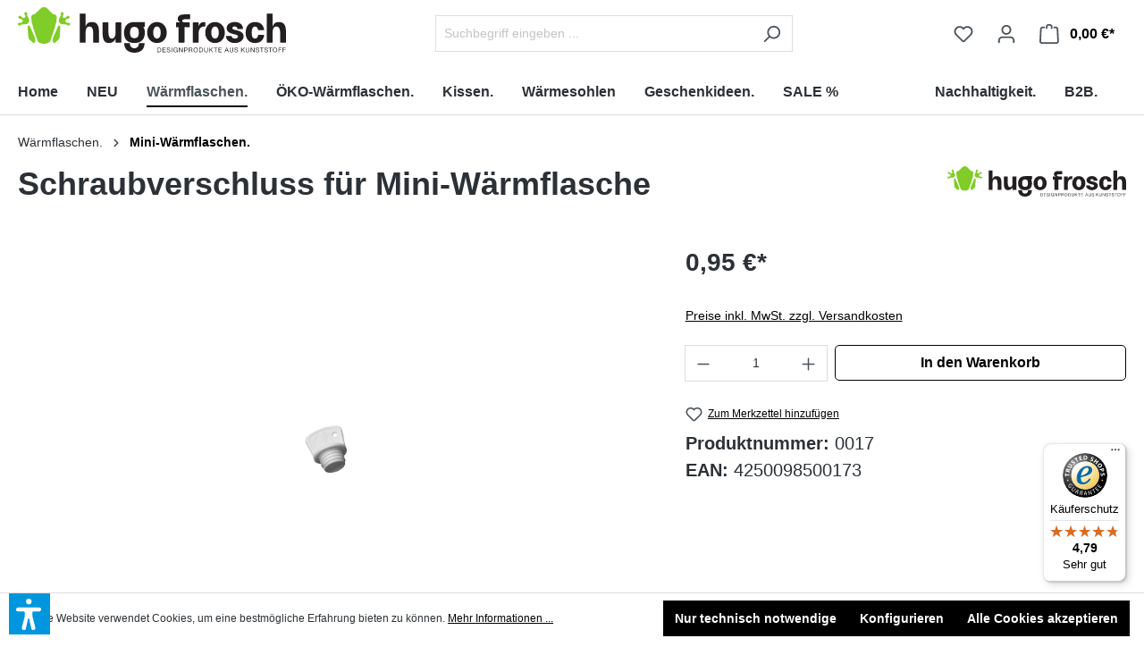

--- FILE ---
content_type: text/html; charset=UTF-8
request_url: https://www.frosch-shop.de/waermflaschen/mini-waermflaschen/schraubverschluss-fuer-mini-waermflasche
body_size: 23836
content:

<!DOCTYPE html>

<html lang="de-DE"
      itemscope="itemscope"
      itemtype="https://schema.org/WebPage">

                            
    <head>
                                    <meta charset="utf-8">
            
                            <meta name="viewport"
                      content="width=device-width, initial-scale=1, shrink-to-fit=no">
            
                            <meta name="author"
                      content="">
                <meta name="robots"
                      content="index,follow">
                <meta name="revisit-after"
                      content="15 days">
                <meta name="keywords"
                      content="Wärmflaschenverschluss, Wärmflasche, Wärmeflasche, Thermofor, Bettflasche, Mini, Stöpsel, Mini-Wärmflasche, weiß">
                <meta name="description"
                      content="Schraubverschluss für Mini-Wärmflaschen 0,2 l von Hugo Frosch">
            
                <meta property="og:type"
          content="product">
    <meta property="og:site_name"
          content="Frosch">
    <meta property="og:url"
          content="https://www.frosch-shop.de/waermflaschen/mini-waermflaschen/schraubverschluss-fuer-mini-waermflasche">
    <meta property="og:title"
          content="Hugo Frosch Schraubverschluss für Mini-Wärmflasche">

    <meta property="og:description"
          content="Schraubverschluss für Mini-Wärmflaschen 0,2 l von Hugo Frosch">
    <meta property="og:image"
          content="https://www.frosch-shop.de/media/fe/01/65/1711031516/0017-hugo-frosch-waermflasche-verschluss-mini.jpg?ts=1728362199">

            <meta property="product:brand"
              content="Hugo Frosch">
    
                        <meta property="product:price:amount"
          content="0.95">
    <meta property="product:price:currency"
          content="EUR">
    <meta property="product:product_link"
          content="https://www.frosch-shop.de/waermflaschen/mini-waermflaschen/schraubverschluss-fuer-mini-waermflasche">

    <meta name="twitter:card"
          content="product">
    <meta name="twitter:site"
          content="Frosch">
    <meta name="twitter:title"
          content="Hugo Frosch Schraubverschluss für Mini-Wärmflasche">
    <meta name="twitter:description"
          content="Schraubverschluss für Mini-Wärmflaschen 0,2 l von Hugo Frosch">
    <meta name="twitter:image"
          content="https://www.frosch-shop.de/media/fe/01/65/1711031516/0017-hugo-frosch-waermflasche-verschluss-mini.jpg?ts=1728362199">

                            <meta itemprop="copyrightHolder"
                      content="Frosch">
                <meta itemprop="copyrightYear"
                      content="">
                <meta itemprop="isFamilyFriendly"
                      content="true">
                <meta itemprop="image"
                      content="https://www.frosch-shop.de/media/91/e5/27/1714045145/Hugo_Frosch_Logo_2024_horizontal_CMYK.svg?ts=1714045145">
            
                                            <meta name="theme-color"
                      content="#fff">
                            
                                                
                    <link rel="shortcut icon"
                  href="https://www.frosch-shop.de/media/84/64/21/1713330603/favicon.jpg?ts=1713330603">
        
                                <link rel="apple-touch-icon"
                  sizes="180x180"
                  href="https://www.frosch-shop.de/media/84/64/21/1713330603/favicon.jpg?ts=1713330603">
                    
            
    
    <link rel="canonical" href="https://www.frosch-shop.de/waermflaschen/mini-waermflaschen/schraubverschluss-fuer-mini-waermflasche">

                    <title itemprop="name">Hugo Frosch Schraubverschluss für Mini-Wärmflasche</title>
        
                                                                        <link rel="stylesheet"
                      href="https://www.frosch-shop.de/theme/75386dd50cb1a04eef4183e6ad1ade17/css/all.css?1767769841">
                                    
                        <script>
        window.features = {"V6_5_0_0":true,"v6.5.0.0":true,"V6_6_0_0":true,"v6.6.0.0":true,"V6_7_0_0":false,"v6.7.0.0":false,"DISABLE_VUE_COMPAT":false,"disable.vue.compat":false,"ACCESSIBILITY_TWEAKS":true,"accessibility.tweaks":true,"ADMIN_VITE":false,"admin.vite":false,"TELEMETRY_METRICS":false,"telemetry.metrics":false,"CACHE_REWORK":false,"cache.rework":false,"PAYPAL_SETTINGS_TWEAKS":false,"paypal.settings.tweaks":false};
    </script>
        
                                                            
            <script>
                                    window.gtagActive = true;
                    window.gtagURL = 'https://www.googletagmanager.com/gtag/js?id=G-CK87W7593J';
                    window.controllerName = 'product';
                    window.actionName = 'index';
                    window.trackOrders = '1';
                    window.gtagTrackingId = 'G-CK87W7593J';
                    window.dataLayer = window.dataLayer || [];
                    window.gtagConfig = {
                        'anonymize_ip': '1',
                        'cookie_domain': 'none',
                        'cookie_prefix': '_swag_ga',
                    };

                    function gtag() { dataLayer.push(arguments); }
                            </script>
            
            <script>
            window.dataLayer = window.dataLayer || [];
            function gtag() { dataLayer.push(arguments); }

            (() => {
                const analyticsStorageEnabled = document.cookie.split(';').some((item) => item.trim().includes('google-analytics-enabled=1'));
                const adsEnabled = document.cookie.split(';').some((item) => item.trim().includes('google-ads-enabled=1'));

                // Always set a default consent for consent mode v2
                gtag('consent', 'default', {
                    'ad_user_data': adsEnabled ? 'granted' : 'denied',
                    'ad_storage': adsEnabled ? 'granted' : 'denied',
                    'ad_personalization': adsEnabled ? 'granted' : 'denied',
                    'analytics_storage': analyticsStorageEnabled ? 'granted' : 'denied'
                });
            })();
        </script>
    

    <!-- Shopware Analytics -->
    <script>
        window.shopwareAnalytics = {
            trackingId: '6b01756bc1200f712cd252475db8340e',
            merchantConsent: true,
            debug: false,
            storefrontController: 'Product',
            storefrontAction: 'index',
            storefrontRoute: 'frontend.detail.page',
            storefrontCmsPageType:  'product_detail' ,
        };
    </script>
    <!-- End Shopware Analytics -->
        

                
                            
            
                
                                    <script>
                    window.useDefaultCookieConsent = true;
                </script>
                    
                                    <script>
                window.activeNavigationId = '0191bc0dee7e73df9d7459f9dc779b31';
                window.router = {
                    'frontend.cart.offcanvas': '/checkout/offcanvas',
                    'frontend.cookie.offcanvas': '/cookie/offcanvas',
                    'frontend.checkout.finish.page': '/checkout/finish',
                    'frontend.checkout.info': '/widgets/checkout/info',
                    'frontend.menu.offcanvas': '/widgets/menu/offcanvas',
                    'frontend.cms.page': '/widgets/cms',
                    'frontend.cms.navigation.page': '/widgets/cms/navigation',
                    'frontend.account.addressbook': '/widgets/account/address-book',
                    'frontend.country.country-data': '/country/country-state-data',
                    'frontend.app-system.generate-token': '/app-system/Placeholder/generate-token',
                    };
                window.salesChannelId = '018e6163a9c47301b8946e65bcef1720';
            </script>
        

    <script>
        window.router['frontend.shopware_analytics.customer.data'] = '/storefront/script/shopware-analytics-customer'
    </script>

                                <script>
                
                window.breakpoints = {"xs":0,"sm":576,"md":768,"lg":992,"xl":1200,"xxl":1400};
            </script>
        
                                    <script>
                    window.customerLoggedInState = 0;

                    window.wishlistEnabled = 1;
                </script>
                    
                                    
    
                            <script>
                window.themeAssetsPublicPath = 'https://www.frosch-shop.de/theme/018eea72efc57336baf024f80547c401/assets/';
            </script>
        
                                                            <script>
                        window.themeJsPublicPath = 'https://www.frosch-shop.de/theme/75386dd50cb1a04eef4183e6ad1ade17/js/';
                    </script>
                                            <script type="text/javascript" src="https://www.frosch-shop.de/theme/75386dd50cb1a04eef4183e6ad1ade17/js/storefront/storefront.js?1767769842" defer></script>
                                            <script type="text/javascript" src="https://www.frosch-shop.de/theme/75386dd50cb1a04eef4183e6ad1ade17/js/pickware-dhl/pickware-dhl.js?1767769842" defer></script>
                                            <script type="text/javascript" src="https://www.frosch-shop.de/theme/75386dd50cb1a04eef4183e6ad1ade17/js/pickware-shipping-bundle/pickware-shipping-bundle.js?1767769842" defer></script>
                                            <script type="text/javascript" src="https://www.frosch-shop.de/theme/75386dd50cb1a04eef4183e6ad1ade17/js/tanmar-ng-google-ads-tracking/tanmar-ng-google-ads-tracking.js?1767769842" defer></script>
                                            <script type="text/javascript" src="https://www.frosch-shop.de/theme/75386dd50cb1a04eef4183e6ad1ade17/js/adcell-plugin-shopware6/adcell-plugin-shopware6.js?1767769842" defer></script>
                                            <script type="text/javascript" src="https://www.frosch-shop.de/theme/75386dd50cb1a04eef4183e6ad1ade17/js/solid-product-videos/solid-product-videos.js?1767769842" defer></script>
                                            <script type="text/javascript" src="https://www.frosch-shop.de/theme/75386dd50cb1a04eef4183e6ad1ade17/js/neti-next-modal/neti-next-modal.js?1767769842" defer></script>
                                            <script type="text/javascript" src="https://www.frosch-shop.de/theme/75386dd50cb1a04eef4183e6ad1ade17/js/verign-dv-accessibility-sw6/verign-dv-accessibility-sw6.js?1767769842" defer></script>
                                            <script type="text/javascript" src="https://www.frosch-shop.de/theme/75386dd50cb1a04eef4183e6ad1ade17/js/swag-pay-pal/swag-pay-pal.js?1767769842" defer></script>
                                            <script type="text/javascript" src="https://www.frosch-shop.de/theme/75386dd50cb1a04eef4183e6ad1ade17/js/swag-analytics/swag-analytics.js?1767769842" defer></script>
                                            <script type="text/javascript" src="https://www.frosch-shop.de/theme/75386dd50cb1a04eef4183e6ad1ade17/js/hugo-frosch/hugo-frosch.js?1767769842" defer></script>
                                                        

    
    
        </head>

    <body class="is-ctl-product is-act-index is-tanmar-google-ads ">

            <div class="skip-to-content bg-primary-subtle text-primary-emphasis visually-hidden-focusable overflow-hidden">
            <div class="container d-flex justify-content-center">
                <a href="#content-main" class="skip-to-content-link d-inline-flex text-decoration-underline m-1 p-2 fw-bold gap-2">
                    Zum Hauptinhalt springen
                </a>
            </div>
        </div>
    
                               
                            <script>
                    window.dataLayer = window.dataLayer || [];
                    function gtag() {
                        dataLayer.push(arguments);
                    }
                    window._tmGoogleAdsFns = [];

                    
                        window._tmGoogleAdsConfig = {
                            cookieConsentTool: 'sw',
                        };

                        window._tmOnGoogleAdsAllow = function () {
                            var script = document.createElement('script');
                            script.type = 'text/javascript';
                            script.src = 'https://www.googletagmanager.com/gtag/js?id=AW-10989059850';
                            script.async = true;
                            document.getElementsByTagName("head")[0].appendChild(script);

                            gtag('js', new Date());

                                                                                                gtag('config', 'AW-10989059850', {'send_page_view': false, 'allow_ad_personalization_signals': false});
                                                                                            
                            gtag("consent", "update", {
                                ad_personalization: "granted",
                                ad_storage: "granted",
                                ad_user_data: "granted",
                            });

                            for (var i in window._tmGoogleAdsFns) {
                                if (typeof window._tmGoogleAdsFns[i] === "function") {
                                    window._tmGoogleAdsFns[i]();
                                }
                            }
                        };
                </script>
                                        
                                            <noscript class="noscript-main">
                
    <div role="alert"
                  class="alert alert-info d-flex align-items-center">
                                                                        
                                                            <span class="icon icon-info">
                        <svg xmlns="http://www.w3.org/2000/svg" xmlns:xlink="http://www.w3.org/1999/xlink" width="24" height="24" viewBox="0 0 24 24"><defs><path d="M12 7c.5523 0 1 .4477 1 1s-.4477 1-1 1-1-.4477-1-1 .4477-1 1-1zm1 9c0 .5523-.4477 1-1 1s-1-.4477-1-1v-5c0-.5523.4477-1 1-1s1 .4477 1 1v5zm11-4c0 6.6274-5.3726 12-12 12S0 18.6274 0 12 5.3726 0 12 0s12 5.3726 12 12zM12 2C6.4772 2 2 6.4772 2 12s4.4772 10 10 10 10-4.4772 10-10S17.5228 2 12 2z" id="icons-default-info" /></defs><use xlink:href="#icons-default-info" fill="#758CA3" fill-rule="evenodd" /></svg>
        </span>
                                                        
                                    
                    <div class="alert-content-container">
                                                    
                                                        <div class="alert-content">                                                    Um unseren Shop in vollem Umfang nutzen zu können, empfehlen wir Ihnen Javascript in Ihrem Browser zu aktivieren.
                                                                </div>                
                                                                </div>
            </div>
            </noscript>
        
                        
            <header class="header-main">
                                    <div class="container">
                                        <div class="top-bar d-none d-lg-block">
                                </div>
    
            <div class="row align-items-center header-row">
                            <div class="col-12 col-lg-auto header-logo-col">
                        <div class="header-logo-main">
                    <a class="header-logo-main-link"
               href="/"
               title="Zur Startseite gehen">
                                    <picture class="header-logo-picture">
                                                                            
                                                                            
                                                                                    <img src="https://www.frosch-shop.de/media/91/e5/27/1714045145/Hugo_Frosch_Logo_2024_horizontal_CMYK.svg?ts=1714045145"
                                     alt="Zur Startseite gehen"
                                     class="img-fluid header-logo-main-img">
                                                                        </picture>
                            </a>
            </div>
                </div>
            
                            <div class="col-12 order-2 col-sm order-sm-1 header-search-col">
                    <div class="row">
                        <div class="col-sm-auto d-none d-sm-block d-lg-none">
                                                            <div class="nav-main-toggle">
                                                                            <button
                                            class="btn nav-main-toggle-btn header-actions-btn"
                                            type="button"
                                            data-off-canvas-menu="true"
                                            aria-label="Menü"
                                        >
                                                                                                    <span class="icon icon-stack">
                        <svg xmlns="http://www.w3.org/2000/svg" xmlns:xlink="http://www.w3.org/1999/xlink" width="24" height="24" viewBox="0 0 24 24"><defs><path d="M3 13c-.5523 0-1-.4477-1-1s.4477-1 1-1h18c.5523 0 1 .4477 1 1s-.4477 1-1 1H3zm0-7c-.5523 0-1-.4477-1-1s.4477-1 1-1h18c.5523 0 1 .4477 1 1s-.4477 1-1 1H3zm0 14c-.5523 0-1-.4477-1-1s.4477-1 1-1h18c.5523 0 1 .4477 1 1s-.4477 1-1 1H3z" id="icons-default-stack" /></defs><use xlink:href="#icons-default-stack" fill="#758CA3" fill-rule="evenodd" /></svg>
        </span>
                                                                                        </button>
                                                                    </div>
                                                    </div>
                        <div class="col">
                            
    <div class="collapse"
         id="searchCollapse">
        <div class="header-search">
                            <form action="/search"
                      method="get"
                      data-search-widget="true"
                      data-search-widget-options="{&quot;searchWidgetMinChars&quot;:2}"
                      data-url="/suggest?search="
                      class="header-search-form">
                                            <div class="input-group">
                                                            <input type="search"
                                       name="search"
                                       class="form-control header-search-input"
                                       autocomplete="off"
                                       autocapitalize="off"
                                       placeholder="Suchbegriff eingeben ..."
                                       aria-label="Suchbegriff eingeben ..."
                                       value=""
                                >
                            
                                                            <button type="submit"
                                        class="btn header-search-btn"
                                        aria-label="Suchen">
                                    <span class="header-search-icon">
                                                <span class="icon icon-search">
                        <svg xmlns="http://www.w3.org/2000/svg" xmlns:xlink="http://www.w3.org/1999/xlink" width="24" height="24" viewBox="0 0 24 24"><defs><path d="M10.0944 16.3199 4.707 21.707c-.3905.3905-1.0237.3905-1.4142 0-.3905-.3905-.3905-1.0237 0-1.4142L8.68 14.9056C7.6271 13.551 7 11.8487 7 10c0-4.4183 3.5817-8 8-8s8 3.5817 8 8-3.5817 8-8 8c-1.8487 0-3.551-.627-4.9056-1.6801zM15 16c3.3137 0 6-2.6863 6-6s-2.6863-6-6-6-6 2.6863-6 6 2.6863 6 6 6z" id="icons-default-search" /></defs><use xlink:href="#icons-default-search" fill="#758CA3" fill-rule="evenodd" /></svg>
        </span>
                                        </span>
                                </button>
                            
                                                            <a class="btn header-close-btn js-search-close-btn d-none"
                                        aria-label="Die Dropdown-Suche schließen">
                                    <span class="header-close-icon">
                                                <span class="icon icon-x">
                        <svg xmlns="http://www.w3.org/2000/svg" xmlns:xlink="http://www.w3.org/1999/xlink" width="24" height="24" viewBox="0 0 24 24"><defs><path d="m10.5858 12-7.293-7.2929c-.3904-.3905-.3904-1.0237 0-1.4142.3906-.3905 1.0238-.3905 1.4143 0L12 10.5858l7.2929-7.293c.3905-.3904 1.0237-.3904 1.4142 0 .3905.3906.3905 1.0238 0 1.4143L13.4142 12l7.293 7.2929c.3904.3905.3904 1.0237 0 1.4142-.3906.3905-1.0238.3905-1.4143 0L12 13.4142l-7.2929 7.293c-.3905.3904-1.0237.3904-1.4142 0-.3905-.3906-.3905-1.0238 0-1.4143L10.5858 12z" id="icons-default-x" /></defs><use xlink:href="#icons-default-x" fill="#758CA3" fill-rule="evenodd" /></svg>
        </span>
                                        </span>
                                </a>
                                                    </div>
                                    </form>
                    </div>
    </div>
                        </div>
                    </div>
                </div>
            
                            <div class="col-12 order-1 col-sm-auto order-sm-2 header-actions-col">
                    <div class="row g-0">
                                                    <div class="col d-sm-none">
                                <div class="menu-button">
                                                                            <button
                                            class="btn nav-main-toggle-btn header-actions-btn"
                                            type="button"
                                            data-off-canvas-menu="true"
                                            aria-label="Menü"
                                        >
                                                                                                    <span class="icon icon-stack">
                        <svg xmlns="http://www.w3.org/2000/svg" xmlns:xlink="http://www.w3.org/1999/xlink" width="24" height="24" viewBox="0 0 24 24"><use xlink:href="#icons-default-stack" fill="#758CA3" fill-rule="evenodd" /></svg>
        </span>
                                                                                        </button>
                                                                    </div>
                            </div>
                        
                                                    <div class="col-auto d-sm-none">
                                <div class="search-toggle">
                                    <button class="btn header-actions-btn search-toggle-btn js-search-toggle-btn collapsed"
                                            type="button"
                                            data-bs-toggle="collapse"
                                            data-bs-target="#searchCollapse"
                                            aria-expanded="false"
                                            aria-controls="searchCollapse"
                                            aria-label="Suchen">
                                                <span class="icon icon-search">
                        <svg xmlns="http://www.w3.org/2000/svg" xmlns:xlink="http://www.w3.org/1999/xlink" width="24" height="24" viewBox="0 0 24 24"><use xlink:href="#icons-default-search" fill="#758CA3" fill-rule="evenodd" /></svg>
        </span>
                                        </button>
                                </div>
                            </div>
                        
                                                                                    <div class="col-auto">
                                    <div class="header-wishlist">
                                        <a class="btn header-wishlist-btn header-actions-btn"
                                           href="/wishlist"
                                           title="Merkzettel"
                                           aria-label="Merkzettel">
                                                
            <span class="header-wishlist-icon">
                    <span class="icon icon-heart">
                        <svg xmlns="http://www.w3.org/2000/svg" xmlns:xlink="http://www.w3.org/1999/xlink" width="24" height="24" viewBox="0 0 24 24"><defs><path d="M20.0139 12.2998c1.8224-1.8224 1.8224-4.7772 0-6.5996-1.8225-1.8225-4.7772-1.8225-6.5997 0L12 7.1144l-1.4142-1.4142c-1.8225-1.8225-4.7772-1.8225-6.5997 0-1.8224 1.8224-1.8224 4.7772 0 6.5996l7.519 7.519a.7.7 0 0 0 .9899 0l7.5189-7.519zm1.4142 1.4142-7.519 7.519c-1.0543 1.0544-2.7639 1.0544-3.8183 0L2.572 13.714c-2.6035-2.6035-2.6035-6.8245 0-9.428 2.6035-2.6035 6.8246-2.6035 9.4281 0 2.6035-2.6035 6.8246-2.6035 9.428 0 2.6036 2.6035 2.6036 6.8245 0 9.428z" id="icons-default-heart" /></defs><use xlink:href="#icons-default-heart" fill="#758CA3" fill-rule="evenodd" /></svg>
        </span>
            </span>
    
    
    
    <span class="badge bg-primary header-wishlist-badge"
          id="wishlist-basket"
          data-wishlist-storage="true"
          data-wishlist-storage-options="{&quot;listPath&quot;:&quot;\/wishlist\/list&quot;,&quot;mergePath&quot;:&quot;\/wishlist\/merge&quot;,&quot;pageletPath&quot;:&quot;\/wishlist\/merge\/pagelet&quot;}"
          data-wishlist-widget="true"
          data-wishlist-widget-options="{&quot;showCounter&quot;:true}"
    ></span>
                                        </a>
                                    </div>
                                </div>
                                                    
                                                    <div class="col-auto">
                                <div class="account-menu">
                                        <div class="dropdown">
                    <button class="btn account-menu-btn header-actions-btn"
                    type="button"
                    id="accountWidget"
                    data-account-menu="true"
                    data-bs-toggle="dropdown"
                    aria-haspopup="true"
                    aria-expanded="false"
                    aria-label="Ihr Konto"
                    title="Ihr Konto">
                        <span class="icon icon-avatar">
                        <svg xmlns="http://www.w3.org/2000/svg" xmlns:xlink="http://www.w3.org/1999/xlink" width="24" height="24" viewBox="0 0 24 24"><defs><path d="M12 3C9.7909 3 8 4.7909 8 7c0 2.2091 1.7909 4 4 4 2.2091 0 4-1.7909 4-4 0-2.2091-1.7909-4-4-4zm0-2c3.3137 0 6 2.6863 6 6s-2.6863 6-6 6-6-2.6863-6-6 2.6863-6 6-6zM4 22.099c0 .5523-.4477 1-1 1s-1-.4477-1-1V20c0-2.7614 2.2386-5 5-5h10.0007c2.7614 0 5 2.2386 5 5v2.099c0 .5523-.4477 1-1 1s-1-.4477-1-1V20c0-1.6569-1.3431-3-3-3H7c-1.6569 0-3 1.3431-3 3v2.099z" id="icons-default-avatar" /></defs><use xlink:href="#icons-default-avatar" fill="#758CA3" fill-rule="evenodd" /></svg>
        </span>
                </button>
        
                    <div class="dropdown-menu dropdown-menu-end account-menu-dropdown js-account-menu-dropdown"
                 aria-labelledby="accountWidget">
                

        
            <div class="offcanvas-header">
                            <button class="btn btn-light offcanvas-close js-offcanvas-close">
                                                    <span class="icon icon-x icon-sm">
                        <svg xmlns="http://www.w3.org/2000/svg" xmlns:xlink="http://www.w3.org/1999/xlink" width="24" height="24" viewBox="0 0 24 24"><use xlink:href="#icons-default-x" fill="#758CA3" fill-rule="evenodd" /></svg>
        </span>
                        
                                            Menü schließen
                                    </button>
                    </div>
    
            <div class="offcanvas-body">
                <div class="account-menu">
                                    <div class="dropdown-header account-menu-header">
                    Ihr Konto
                </div>
                    
                                    <div class="account-menu-login">
                                            <a href="/account/login"
                           title="Anmelden"
                           class="btn btn-primary account-menu-login-button">
                            Anmelden
                        </a>
                    
                                            <div class="account-menu-register">
                            oder <a href="/account/login"
                                                                            title="Registrieren">registrieren</a>
                        </div>
                                    </div>
                    
                    <div class="account-menu-links">
                    <div class="header-account-menu">
        <div class="card account-menu-inner">
                                        
                                                <div class="list-group list-group-flush account-aside-list-group">
                                                                                    <a href="/account"
                                   title="Übersicht"
                                   class="list-group-item list-group-item-action account-aside-item">
                                    Übersicht
                                </a>
                            
                                                            <a href="/account/profile"
                                   title="Persönliches Profil"
                                   class="list-group-item list-group-item-action account-aside-item">
                                    Persönliches Profil
                                </a>
                            
                                                            <a href="/account/address"
                                   title="Adressen"
                                   class="list-group-item list-group-item-action account-aside-item">
                                    Adressen
                                </a>
                            
                                                                                                                        <a href="/account/payment"
                                   title="Zahlungsarten"
                                   class="list-group-item list-group-item-action account-aside-item">
                                    Zahlungsarten
                                </a>
                                                            
                                                            <a href="/account/order"
                                   title="Bestellungen"
                                   class="list-group-item list-group-item-action account-aside-item">
                                    Bestellungen
                                </a>
                                                                        </div>
                            
                                                </div>
    </div>
            </div>
            </div>
        </div>
                </div>
            </div>
                                </div>
                            </div>
                        
                            <div class="col-auto">
        <div
                class="header-cart"
                data-off-canvas-cart="true"
        >
            <a class="btn header-cart-btn header-actions-btn"
               href="/checkout/cart"
               data-cart-widget="true"
               title="Warenkorb">
                <span class="sr-only">
                    Warenkorb
                </span>

                    <span class="header-cart-icon">
                <span class="icon icon-bag">
                        <svg xmlns="http://www.w3.org/2000/svg" xmlns:xlink="http://www.w3.org/1999/xlink" width="24" height="24" viewBox="0 0 24 24"><defs><path d="M5.892 3c.5523 0 1 .4477 1 1s-.4477 1-1 1H3.7895a1 1 0 0 0-.9986.9475l-.7895 15c-.029.5515.3946 1.0221.9987 1.0525h17.8102c.5523 0 1-.4477.9986-1.0525l-.7895-15A1 1 0 0 0 20.0208 5H17.892c-.5523 0-1-.4477-1-1s.4477-1 1-1h2.1288c1.5956 0 2.912 1.249 2.9959 2.8423l.7894 15c.0035.0788.0035.0788.0042.1577 0 1.6569-1.3432 3-3 3H3c-.079-.0007-.079-.0007-.1577-.0041-1.6546-.0871-2.9253-1.499-2.8382-3.1536l.7895-15C.8775 4.249 2.1939 3 3.7895 3H5.892zm4 2c0 .5523-.4477 1-1 1s-1-.4477-1-1V3c0-1.6569 1.3432-3 3-3h2c1.6569 0 3 1.3431 3 3v2c0 .5523-.4477 1-1 1s-1-.4477-1-1V3c0-.5523-.4477-1-1-1h-2c-.5523 0-1 .4477-1 1v2z" id="icons-default-bag" /></defs><use xlink:href="#icons-default-bag" fill="#758CA3" fill-rule="evenodd" /></svg>
        </span>
        </span>
        <span class="header-cart-total">
        0,00 €*
    </span>
            </a>
        </div>
    </div>
                    </div>
                </div>
                    </div>
                        </div>
                            </header>
        
             <div class="nav-main">
                                   <div class="main-navigation"
         id="mainNavigation"
         data-flyout-menu="true">
                    <div class="container">
                                    <nav class="nav main-navigation-menu"
                        aria-label="Hauptnavigation"
                        itemscope="itemscope"
                        itemtype="http://schema.org/SiteNavigationElement">
                        
                                                                                    <a class="nav-link main-navigation-link nav-item-018e6163a351738aa88a28ac9deecb0e  home-link"
                                    href="/"
                                    itemprop="url"
                                    title="Home">
                                    <div class="main-navigation-link-text">
                                        <span itemprop="name">Home</span>
                                    </div>
                                </a>
                                                    
                                                    
                                                                                            
                                                                                                            <a class="nav-link main-navigation-link nav-item-019a4e7de1177f1ca8a8ca9d34b66c9c "
                                           href="https://www.frosch-shop.de/NEU/"
                                           itemprop="url"
                                                                                                                                 title="NEU">
                                            <div class="main-navigation-link-text">
                                                <span itemprop="name">NEU</span>
                                            </div>
                                        </a>
                                                                                                                                                                
                                                                                                            <a class="nav-link main-navigation-link nav-item-018e6163a354720da716efeb4a4659b4  active"
                                           href="https://www.frosch-shop.de/waermflaschen/"
                                           itemprop="url"
                                           data-flyout-menu-trigger="018e6163a354720da716efeb4a4659b4"                                                                                      title="Wärmflaschen.">
                                            <div class="main-navigation-link-text">
                                                <span itemprop="name">Wärmflaschen.</span>
                                            </div>
                                        </a>
                                                                                                                                                                
                                                                                                            <a class="nav-link main-navigation-link nav-item-018e6163a35573a88df8b478e9480437 "
                                           href="https://www.frosch-shop.de/oeko-waermflaschen/"
                                           itemprop="url"
                                           data-flyout-menu-trigger="018e6163a35573a88df8b478e9480437"                                                                                      title="ÖKO-Wärmflaschen.">
                                            <div class="main-navigation-link-text">
                                                <span itemprop="name">ÖKO-Wärmflaschen.</span>
                                            </div>
                                        </a>
                                                                                                                                                                
                                                                                                            <a class="nav-link main-navigation-link nav-item-018e6163a35a7071a918a93b148e2f4d "
                                           href="https://www.frosch-shop.de/kissen/"
                                           itemprop="url"
                                           data-flyout-menu-trigger="018e6163a35a7071a918a93b148e2f4d"                                                                                      title="Kissen.">
                                            <div class="main-navigation-link-text">
                                                <span itemprop="name">Kissen.</span>
                                            </div>
                                        </a>
                                                                                                                                                                
                                                                                                            <a class="nav-link main-navigation-link nav-item-0193d4e85f227582a24f15b3f2b9c871 "
                                           href="https://www.frosch-shop.de/Waermesohlen/"
                                           itemprop="url"
                                                                                                                                 title="Wärmesohlen">
                                            <div class="main-navigation-link-text">
                                                <span itemprop="name">Wärmesohlen</span>
                                            </div>
                                        </a>
                                                                                                                                                                
                                                                                                            <a class="nav-link main-navigation-link nav-item-018e6163a35f7011bc91736511e51d4b "
                                           href="https://www.frosch-shop.de/geschenkideen"
                                           itemprop="url"
                                           data-flyout-menu-trigger="018e6163a35f7011bc91736511e51d4b"                                                                                      title="Geschenkideen.">
                                            <div class="main-navigation-link-text">
                                                <span itemprop="name">Geschenkideen.</span>
                                            </div>
                                        </a>
                                                                                                                                                                
                                                                                                            <a class="nav-link main-navigation-link nav-item-018e6163a35c7325ab111b7104b084c4 "
                                           href="https://www.frosch-shop.de/sale/"
                                           itemprop="url"
                                                                                                                                 title="SALE %">
                                            <div class="main-navigation-link-text">
                                                <span itemprop="name">SALE %</span>
                                            </div>
                                        </a>
                                                                                                                                                                
                                                                                                            <a class="nav-link main-navigation-link nav-item-01918d4ff5ee71aeae763040eec8557e "
                                           href="https://www.frosch-shop.de/nachhaltigkeit/"
                                           itemprop="url"
                                                                                                                                 title="Nachhaltigkeit.">
                                            <div class="main-navigation-link-text">
                                                <span itemprop="name">Nachhaltigkeit.</span>
                                            </div>
                                        </a>
                                                                                                                                                                
                                                                                                            <a class="nav-link main-navigation-link nav-item-01918d5029287737b2357c73d0cc62b0 "
                                           href="https://www.frosch-shop.de/B2B./"
                                           itemprop="url"
                                                                                                                                 title="B2B.">
                                            <div class="main-navigation-link-text">
                                                <span itemprop="name">B2B.</span>
                                            </div>
                                        </a>
                                                                                                                                            </nav>
                            </div>
        
                                                                                                                                                                                                                                                                                                                                                                                                                                            
                                                <div class="navigation-flyouts">
                                                                                                                                                                                                                            <div class="navigation-flyout"
                                             data-flyout-menu-id="018e6163a354720da716efeb4a4659b4">
                                            <div class="container">
                                                                                                            
            <div class="row navigation-flyout-bar">
                            <div class="col">
                    <div class="navigation-flyout-category-link">
                                                                                    <a class="nav-link"
                                   href="https://www.frosch-shop.de/waermflaschen/"
                                   itemprop="url"
                                   title="Wärmflaschen.">
                                                                            Zur Kategorie Wärmflaschen.
                                                <span class="icon icon-arrow-right icon-primary">
                        <svg xmlns="http://www.w3.org/2000/svg" xmlns:xlink="http://www.w3.org/1999/xlink" width="16" height="16" viewBox="0 0 16 16"><defs><path id="icons-solid-arrow-right" d="M6.7071 6.2929c-.3905-.3905-1.0237-.3905-1.4142 0-.3905.3905-.3905 1.0237 0 1.4142l3 3c.3905.3905 1.0237.3905 1.4142 0l3-3c.3905-.3905.3905-1.0237 0-1.4142-.3905-.3905-1.0237-.3905-1.4142 0L9 8.5858l-2.2929-2.293z" /></defs><use transform="rotate(-90 9 8.5)" xlink:href="#icons-solid-arrow-right" fill="#758CA3" fill-rule="evenodd" /></svg>
        </span>
                                                                        </a>
                                                                        </div>
                </div>
            
                            <div class="col-auto">
                    <div class="navigation-flyout-close js-close-flyout-menu">
                                                                                            <span class="icon icon-x">
                        <svg xmlns="http://www.w3.org/2000/svg" xmlns:xlink="http://www.w3.org/1999/xlink" width="24" height="24" viewBox="0 0 24 24"><use xlink:href="#icons-default-x" fill="#758CA3" fill-rule="evenodd" /></svg>
        </span>
                                                                            </div>
                </div>
                    </div>
    
            <div class="row navigation-flyout-content">
                            <div class="col-8 col-xl-9">
                    <div class="navigation-flyout-categories">
                                                        
                    
    
    <div class="row navigation-flyout-categories is-level-0">
                                            
                            <div class="col-4 navigation-flyout-col">
                                                                        <a class="nav-item nav-link navigation-flyout-link is-level-0"
                               href="https://www.frosch-shop.de/waermflaschen/klassik-waermflaschen/"
                               itemprop="url"
                                                              title="Klassik-Wärmflaschen.">
                                <span itemprop="name">Klassik-Wärmflaschen.</span>
                            </a>
                                            
                                                                            
        
    
    <div class="navigation-flyout-categories is-level-1">
            </div>
                                                            </div>
                                                        
                            <div class="col-4 navigation-flyout-col">
                                                                        <a class="nav-item nav-link navigation-flyout-link is-level-0"
                               href="https://www.frosch-shop.de/waermflaschen/bio-bezuege-br-und-klassik-plant/"
                               itemprop="url"
                                                              title="Klassik-Plant.">
                                <span itemprop="name">Klassik-Plant.</span>
                            </a>
                                            
                                                                            
        
    
    <div class="navigation-flyout-categories is-level-1">
            </div>
                                                            </div>
                                                        
                            <div class="col-4 navigation-flyout-col">
                                                                        <a class="nav-item nav-link navigation-flyout-link is-level-0"
                               href="https://www.frosch-shop.de/waermflaschen/stofftiere-waermflasche/"
                               itemprop="url"
                                                              title="Stofftiere mit Wärmflasche.">
                                <span itemprop="name">Stofftiere mit Wärmflasche.</span>
                            </a>
                                            
                                                                            
        
    
    <div class="navigation-flyout-categories is-level-1">
            </div>
                                                            </div>
                                                        
                            <div class="col-4 navigation-flyout-col">
                                                                        <a class="nav-item nav-link navigation-flyout-link is-level-0"
                               href="https://www.frosch-shop.de/waermflaschen/kinder-waermflaschen/"
                               itemprop="url"
                                                              title="Kinderwärmflasche.">
                                <span itemprop="name">Kinderwärmflasche.</span>
                            </a>
                                            
                                                                            
        
    
    <div class="navigation-flyout-categories is-level-1">
            </div>
                                                            </div>
                                                        
                            <div class="col-4 navigation-flyout-col">
                                                                        <a class="nav-item nav-link navigation-flyout-link is-level-0"
                               href="https://www.frosch-shop.de/waermflaschen/herz-waermflaschen/"
                               itemprop="url"
                                                              title="Herzwärmflasche.">
                                <span itemprop="name">Herzwärmflasche.</span>
                            </a>
                                            
                                                                            
        
    
    <div class="navigation-flyout-categories is-level-1">
            </div>
                                                            </div>
                                                        
                            <div class="col-4 navigation-flyout-col">
                                                                        <a class="nav-item nav-link navigation-flyout-link is-level-0 active"
                               href="https://www.frosch-shop.de/Waermflaschen./Mini-Waermflaschen./"
                               itemprop="url"
                                                              title="Mini-Wärmflaschen.">
                                <span itemprop="name">Mini-Wärmflaschen.</span>
                            </a>
                                            
                                                                            
        
    
    <div class="navigation-flyout-categories is-level-1">
            </div>
                                                            </div>
                        </div>
                                            </div>
                </div>
            
                                            <div class="col-4 col-xl-3">
                    <div class="navigation-flyout-teaser">
                                                    <a class="navigation-flyout-teaser-image-container"
                               href="https://www.frosch-shop.de/waermflaschen/"
                                                              title="Wärmflaschen.">
                                                    
                        
                        
    
    
    
        
                
        
                
                    
            <img src="https://www.frosch-shop.de/media/e4/77/fb/1727429595/01-waermflaschen-erholsam.jpg?ts=1728020749"                             srcset="https://www.frosch-shop.de/thumbnail/e4/77/fb/1727429595/01-waermflaschen-erholsam_1920x1920.jpg?ts=1728020767 1920w, https://www.frosch-shop.de/thumbnail/e4/77/fb/1727429595/01-waermflaschen-erholsam_800x800.jpg?ts=1728020767 800w, https://www.frosch-shop.de/thumbnail/e4/77/fb/1727429595/01-waermflaschen-erholsam_400x400.jpg?ts=1728020767 400w"                                 sizes="310px"
                                         class="navigation-flyout-teaser-image" data-object-fit="cover" loading="lazy"        />
                                </a>
                                            </div>
                </div>
                                    </div>
                                                                                                </div>
                                        </div>
                                                                                                                                                                                                            <div class="navigation-flyout"
                                             data-flyout-menu-id="018e6163a35573a88df8b478e9480437">
                                            <div class="container">
                                                                                                            
            <div class="row navigation-flyout-bar">
                            <div class="col">
                    <div class="navigation-flyout-category-link">
                                                                                    <a class="nav-link"
                                   href="https://www.frosch-shop.de/oeko-waermflaschen/"
                                   itemprop="url"
                                   title="ÖKO-Wärmflaschen.">
                                                                            Zur Kategorie ÖKO-Wärmflaschen.
                                                <span class="icon icon-arrow-right icon-primary">
                        <svg xmlns="http://www.w3.org/2000/svg" xmlns:xlink="http://www.w3.org/1999/xlink" width="16" height="16" viewBox="0 0 16 16"><use transform="rotate(-90 9 8.5)" xlink:href="#icons-solid-arrow-right" fill="#758CA3" fill-rule="evenodd" /></svg>
        </span>
                                                                        </a>
                                                                        </div>
                </div>
            
                            <div class="col-auto">
                    <div class="navigation-flyout-close js-close-flyout-menu">
                                                                                            <span class="icon icon-x">
                        <svg xmlns="http://www.w3.org/2000/svg" xmlns:xlink="http://www.w3.org/1999/xlink" width="24" height="24" viewBox="0 0 24 24"><use xlink:href="#icons-default-x" fill="#758CA3" fill-rule="evenodd" /></svg>
        </span>
                                                                            </div>
                </div>
                    </div>
    
            <div class="row navigation-flyout-content">
                            <div class="col-8 col-xl-9">
                    <div class="navigation-flyout-categories">
                                                        
                    
    
    <div class="row navigation-flyout-categories is-level-0">
                                            
                            <div class="col-4 navigation-flyout-col">
                                                                        <a class="nav-item nav-link navigation-flyout-link is-level-0"
                               href="https://www.frosch-shop.de/oeko-waermflaschen/oeko-waermflaschen/"
                               itemprop="url"
                                                              title="ÖKO-Wärmflaschen.">
                                <span itemprop="name">ÖKO-Wärmflaschen.</span>
                            </a>
                                            
                                                                            
        
    
    <div class="navigation-flyout-categories is-level-1">
            </div>
                                                            </div>
                                                        
                            <div class="col-4 navigation-flyout-col">
                                                                        <a class="nav-item nav-link navigation-flyout-link is-level-0"
                               href="https://www.frosch-shop.de/oeko-waermflaschen/kinder-oeko-waermflaschen/"
                               itemprop="url"
                                                              title="Kinder-ÖKO-Wärmflaschen">
                                <span itemprop="name">Kinder-ÖKO-Wärmflaschen</span>
                            </a>
                                            
                                                                            
        
    
    <div class="navigation-flyout-categories is-level-1">
            </div>
                                                            </div>
                                                        
                            <div class="col-4 navigation-flyout-col">
                                                                        <a class="nav-item nav-link navigation-flyout-link is-level-0"
                               href="https://www.frosch-shop.de/oeko-waermflaschen/bio-bezuege-br-und-oeko-waermflaschen/"
                               itemprop="url"
                                                              title="Bio-Bezüge  und ÖKO-Wärmflaschen.">
                                <span itemprop="name">Bio-Bezüge  und ÖKO-Wärmflaschen.</span>
                            </a>
                                            
                                                                            
        
    
    <div class="navigation-flyout-categories is-level-1">
            </div>
                                                            </div>
                                                        
                            <div class="col-4 navigation-flyout-col">
                                                                        <a class="nav-item nav-link navigation-flyout-link is-level-0"
                               href="https://www.frosch-shop.de/oeko-waermflaschen/designkissen-br-mit-oeko-waermflasche/"
                               itemprop="url"
                                                              title="Designkissen  mit ÖKO-Wärmflasche.">
                                <span itemprop="name">Designkissen  mit ÖKO-Wärmflasche.</span>
                            </a>
                                            
                                                                            
        
    
    <div class="navigation-flyout-categories is-level-1">
            </div>
                                                            </div>
                        </div>
                                            </div>
                </div>
            
                                            <div class="col-4 col-xl-3">
                    <div class="navigation-flyout-teaser">
                                                    <a class="navigation-flyout-teaser-image-container"
                               href="https://www.frosch-shop.de/oeko-waermflaschen/"
                                                              title="ÖKO-Wärmflaschen.">
                                                    
                        
                        
    
    
    
        
                
        
                
                    
            <img src="https://www.frosch-shop.de/media/0b/e1/51/1727429595/08-oekowaermflaschen-picknick.jpg?ts=1728020912"                             srcset="https://www.frosch-shop.de/thumbnail/0b/e1/51/1727429595/08-oekowaermflaschen-picknick_1920x1920.jpg?ts=1728020912 1920w, https://www.frosch-shop.de/thumbnail/0b/e1/51/1727429595/08-oekowaermflaschen-picknick_800x800.jpg?ts=1728020912 800w, https://www.frosch-shop.de/thumbnail/0b/e1/51/1727429595/08-oekowaermflaschen-picknick_400x400.jpg?ts=1728020912 400w"                                 sizes="310px"
                                         class="navigation-flyout-teaser-image" data-object-fit="cover" loading="lazy"        />
                                </a>
                                            </div>
                </div>
                                    </div>
                                                                                                </div>
                                        </div>
                                                                                                                                                                                                            <div class="navigation-flyout"
                                             data-flyout-menu-id="018e6163a35a7071a918a93b148e2f4d">
                                            <div class="container">
                                                                                                            
            <div class="row navigation-flyout-bar">
                            <div class="col">
                    <div class="navigation-flyout-category-link">
                                                                                    <a class="nav-link"
                                   href="https://www.frosch-shop.de/kissen/"
                                   itemprop="url"
                                   title="Kissen.">
                                                                            Zur Kategorie Kissen.
                                                <span class="icon icon-arrow-right icon-primary">
                        <svg xmlns="http://www.w3.org/2000/svg" xmlns:xlink="http://www.w3.org/1999/xlink" width="16" height="16" viewBox="0 0 16 16"><use transform="rotate(-90 9 8.5)" xlink:href="#icons-solid-arrow-right" fill="#758CA3" fill-rule="evenodd" /></svg>
        </span>
                                                                        </a>
                                                                        </div>
                </div>
            
                            <div class="col-auto">
                    <div class="navigation-flyout-close js-close-flyout-menu">
                                                                                            <span class="icon icon-x">
                        <svg xmlns="http://www.w3.org/2000/svg" xmlns:xlink="http://www.w3.org/1999/xlink" width="24" height="24" viewBox="0 0 24 24"><use xlink:href="#icons-default-x" fill="#758CA3" fill-rule="evenodd" /></svg>
        </span>
                                                                            </div>
                </div>
                    </div>
    
            <div class="row navigation-flyout-content">
                            <div class="col-8 col-xl-9">
                    <div class="navigation-flyout-categories">
                                                        
                    
    
    <div class="row navigation-flyout-categories is-level-0">
                                            
                            <div class="col-4 navigation-flyout-col">
                                                                        <a class="nav-item nav-link navigation-flyout-link is-level-0"
                               href="https://www.frosch-shop.de/oeko-waermflaschen/designkissen-br-mit-oeko-waermflasche/"
                               itemprop="url"
                                                              title="Designkissen  mit Öko-Wärmflasche">
                                <span itemprop="name">Designkissen  mit Öko-Wärmflasche</span>
                            </a>
                                            
                                                                            
        
    
    <div class="navigation-flyout-categories is-level-1">
            </div>
                                                            </div>
                        </div>
                                            </div>
                </div>
            
                                            <div class="col-4 col-xl-3">
                    <div class="navigation-flyout-teaser">
                                                    <a class="navigation-flyout-teaser-image-container"
                               href="https://www.frosch-shop.de/kissen/"
                                                              title="Kissen.">
                                                    
                        
                        
    
    
    
        
                
        
                
                    
            <img src="https://www.frosch-shop.de/media/c2/40/05/1711031541/mood-kissen-paris-hamburg-1500-1500.jpg?ts=1711031541"                             srcset="https://www.frosch-shop.de/thumbnail/c2/40/05/1711031541/mood-kissen-paris-hamburg-1500-1500_1280x1280.jpg?ts=1711031684 1280w, https://www.frosch-shop.de/thumbnail/c2/40/05/1711031541/mood-kissen-paris-hamburg-1500-1500_600x600.jpg?ts=1711031684 600w, https://www.frosch-shop.de/thumbnail/c2/40/05/1711031541/mood-kissen-paris-hamburg-1500-1500_200x200.jpg?ts=1711031684 200w"                                 sizes="310px"
                                         class="navigation-flyout-teaser-image" title="mood-kissen-paris-hamburg-1500-1500" data-object-fit="cover" loading="lazy"        />
                                </a>
                                            </div>
                </div>
                                    </div>
                                                                                                </div>
                                        </div>
                                                                                                                                                                                                                                                                        <div class="navigation-flyout"
                                             data-flyout-menu-id="018e6163a35f7011bc91736511e51d4b">
                                            <div class="container">
                                                                                                            
            <div class="row navigation-flyout-bar">
                            <div class="col">
                    <div class="navigation-flyout-category-link">
                                                                                    <a class="nav-link"
                                   href="https://www.frosch-shop.de/geschenkideen"
                                   itemprop="url"
                                   title="Geschenkideen.">
                                                                            Zur Kategorie Geschenkideen.
                                                <span class="icon icon-arrow-right icon-primary">
                        <svg xmlns="http://www.w3.org/2000/svg" xmlns:xlink="http://www.w3.org/1999/xlink" width="16" height="16" viewBox="0 0 16 16"><use transform="rotate(-90 9 8.5)" xlink:href="#icons-solid-arrow-right" fill="#758CA3" fill-rule="evenodd" /></svg>
        </span>
                                                                        </a>
                                                                        </div>
                </div>
            
                            <div class="col-auto">
                    <div class="navigation-flyout-close js-close-flyout-menu">
                                                                                            <span class="icon icon-x">
                        <svg xmlns="http://www.w3.org/2000/svg" xmlns:xlink="http://www.w3.org/1999/xlink" width="24" height="24" viewBox="0 0 24 24"><use xlink:href="#icons-default-x" fill="#758CA3" fill-rule="evenodd" /></svg>
        </span>
                                                                            </div>
                </div>
                    </div>
    
            <div class="row navigation-flyout-content">
                            <div class="col">
                    <div class="navigation-flyout-categories">
                                                        
                    
    
    <div class="row navigation-flyout-categories is-level-0">
                                            
                            <div class="col-3 navigation-flyout-col">
                                                                        <a class="nav-item nav-link navigation-flyout-link is-level-0"
                               href="https://www.frosch-shop.de/Geschenkideen./Geschenke-fuer-Sie/"
                               itemprop="url"
                                                              title="Geschenke für Sie">
                                <span itemprop="name">Geschenke für Sie</span>
                            </a>
                                            
                                                                            
        
    
    <div class="navigation-flyout-categories is-level-1">
            </div>
                                                            </div>
                                                        
                            <div class="col-3 navigation-flyout-col">
                                                                        <a class="nav-item nav-link navigation-flyout-link is-level-0"
                               href="https://www.frosch-shop.de/Geschenkideen./Geschenke-fuer-Ihn/"
                               itemprop="url"
                                                              title="Geschenke für Ihn">
                                <span itemprop="name">Geschenke für Ihn</span>
                            </a>
                                            
                                                                            
        
    
    <div class="navigation-flyout-categories is-level-1">
            </div>
                                                            </div>
                                                        
                            <div class="col-3 navigation-flyout-col">
                                                                        <a class="nav-item nav-link navigation-flyout-link is-level-0"
                               href="https://www.frosch-shop.de/Geschenkideen./Geschenke-fuer-Kids-Babys/"
                               itemprop="url"
                                                              title="Geschenke für Kids &amp; Babys">
                                <span itemprop="name">Geschenke für Kids &amp; Babys</span>
                            </a>
                                            
                                                                            
        
    
    <div class="navigation-flyout-categories is-level-1">
            </div>
                                                            </div>
                        </div>
                                            </div>
                </div>
            
                                                </div>
                                                                                                </div>
                                        </div>
                                                                                                                                                                                                                                                                                                                                </div>
                                        </div>
              </div>
 
                                    <div class="d-none js-navigation-offcanvas-initial-content">
                                            

        
            <div class="offcanvas-header">
                            <button class="btn btn-light offcanvas-close js-offcanvas-close">
                                                    <span class="icon icon-x icon-sm">
                        <svg xmlns="http://www.w3.org/2000/svg" xmlns:xlink="http://www.w3.org/1999/xlink" width="24" height="24" viewBox="0 0 24 24"><use xlink:href="#icons-default-x" fill="#758CA3" fill-rule="evenodd" /></svg>
        </span>
                        
                                            Menü schließen
                                    </button>
                    </div>
    
            <div class="offcanvas-body">
                        <nav class="nav navigation-offcanvas-actions">
                                
                
                                
                        </nav>
    
    
    <div class="navigation-offcanvas-container js-navigation-offcanvas">
        <div class="navigation-offcanvas-overlay-content js-navigation-offcanvas-overlay-content">
                                <a class="nav-item nav-link is-home-link navigation-offcanvas-link js-navigation-offcanvas-link"
       href="/widgets/menu/offcanvas"
       itemprop="url"
       title="Zeige alle Kategorien">
                    <span class="navigation-offcanvas-link-icon js-navigation-offcanvas-loading-icon">
                        <span class="icon icon-stack">
                        <svg xmlns="http://www.w3.org/2000/svg" xmlns:xlink="http://www.w3.org/1999/xlink" width="24" height="24" viewBox="0 0 24 24"><use xlink:href="#icons-default-stack" fill="#758CA3" fill-rule="evenodd" /></svg>
        </span>
                </span>
            <span itemprop="name">
                Zeige alle Kategorien
            </span>
            </a>

                    <a class="nav-item nav-link navigation-offcanvas-headline"
       href="https://www.frosch-shop.de/Waermflaschen./Mini-Waermflaschen./"
              itemprop="url">
                    <span itemprop="name">
                Mini-Wärmflaschen.
            </span>
            </a>

                    
    <a class="nav-item nav-link is-back-link navigation-offcanvas-link js-navigation-offcanvas-link"
       href="/widgets/menu/offcanvas?navigationId=018e6163a354720da716efeb4a4659b4"
       itemprop="url"
       title="Zurück">
                    <span class="navigation-offcanvas-link-icon js-navigation-offcanvas-loading-icon">
                                    <span class="icon icon-arrow-medium-left icon-sm">
                        <svg xmlns="http://www.w3.org/2000/svg" xmlns:xlink="http://www.w3.org/1999/xlink" width="16" height="16" viewBox="0 0 16 16"><defs><path id="icons-solid-arrow-medium-left" d="M4.7071 5.2929c-.3905-.3905-1.0237-.3905-1.4142 0-.3905.3905-.3905 1.0237 0 1.4142l4 4c.3905.3905 1.0237.3905 1.4142 0l4-4c.3905-.3905.3905-1.0237 0-1.4142-.3905-.3905-1.0237-.3905-1.4142 0L8 8.5858l-3.2929-3.293z" /></defs><use transform="matrix(0 -1 -1 0 16 16)" xlink:href="#icons-solid-arrow-medium-left" fill="#758CA3" fill-rule="evenodd" /></svg>
        </span>
                        </span>

            <span itemprop="name">
            Zurück
        </span>
            </a>
            
            <ul class="list-unstyled navigation-offcanvas-list">
                                    
    <li class="navigation-offcanvas-list-item">
                    <a class="nav-item nav-link navigation-offcanvas-link is-current-category"
               href="https://www.frosch-shop.de/Waermflaschen./Mini-Waermflaschen./"
               itemprop="url"
                              title="Mini-Wärmflaschen.">
                                    <span itemprop="name">
                    Mini-Wärmflaschen. anzeigen
                </span>
                            </a>
            </li>
                
                                            </ul>
        </div>
    </div>
        </div>
                                        </div>
                    
                    <main class="content-main" id="content-main">
                                    <div class="flashbags container">
                                            </div>
                
                    <div class="container-main">
                                    <div class="cms-breadcrumb container">
                                        
        
                    <nav aria-label="breadcrumb">
                                    <ol class="breadcrumb"
                        itemscope
                        itemtype="https://schema.org/BreadcrumbList">
                                                                                
                                                            <li class="breadcrumb-item"
                                                                        itemprop="itemListElement"
                                    itemscope
                                    itemtype="https://schema.org/ListItem">
                                                                            <a href="https://www.frosch-shop.de/waermflaschen/"
                                           class="breadcrumb-link "
                                           title="Wärmflaschen."
                                                                                      itemprop="item">
                                            <link itemprop="url"
                                                  href="https://www.frosch-shop.de/waermflaschen/">
                                            <span class="breadcrumb-title" itemprop="name">Wärmflaschen.</span>
                                        </a>
                                                                        <meta itemprop="position" content="1">
                                </li>
                            
                                                                                                <div
                                        class="breadcrumb-placeholder"
                                        aria-hidden="true"
                                    >
                                                <span class="icon icon-arrow-medium-right icon-fluid">
                        <svg xmlns="http://www.w3.org/2000/svg" xmlns:xlink="http://www.w3.org/1999/xlink" width="16" height="16" viewBox="0 0 16 16"><defs><path id="icons-solid-arrow-medium-right" d="M4.7071 5.2929c-.3905-.3905-1.0237-.3905-1.4142 0-.3905.3905-.3905 1.0237 0 1.4142l4 4c.3905.3905 1.0237.3905 1.4142 0l4-4c.3905-.3905.3905-1.0237 0-1.4142-.3905-.3905-1.0237-.3905-1.4142 0L8 8.5858l-3.2929-3.293z" /></defs><use transform="rotate(-90 8 8)" xlink:href="#icons-solid-arrow-medium-right" fill="#758CA3" fill-rule="evenodd" /></svg>
        </span>
                                        </div>
                                                                                                                                            
                                                            <li class="breadcrumb-item"
                                    aria-current="page"                                    itemprop="itemListElement"
                                    itemscope
                                    itemtype="https://schema.org/ListItem">
                                                                            <a href="https://www.frosch-shop.de/Waermflaschen./Mini-Waermflaschen./"
                                           class="breadcrumb-link  is-active"
                                           title="Mini-Wärmflaschen."
                                                                                      itemprop="item">
                                            <link itemprop="url"
                                                  href="https://www.frosch-shop.de/Waermflaschen./Mini-Waermflaschen./">
                                            <span class="breadcrumb-title" itemprop="name">Mini-Wärmflaschen.</span>
                                        </a>
                                                                        <meta itemprop="position" content="2">
                                </li>
                            
                                                                                                                                    </ol>
                            </nav>
                            </div>
                                                                    <div class="cms-page" itemscope itemtype="https://schema.org/Product">
                                                
    <div class="cms-sections">
                                            
            
            
            
                                        
                                    
                                <div class="cms-section  pos-0 cms-section-default"
                     style="">

                                <div class="cms-section-default boxed">
                                    
                
                
    
    
    
    
            
    
                
            
    <div class="cms-block  pos-0 cms-block-product-heading"
         style="">
                            
                    <div class="cms-block-container"
                 style="padding: 0 0 20px 0;">
                                    <div class="cms-block-container-row row cms-row ">
                                
            <div class="col product-heading-name-container" data-cms-element-id="018e614aa89f723bb2f72e640bb368fd">
                                
    <div class="cms-element-product-name">
                                                                    <h1 class="product-detail-name" itemprop="name">
                        Schraubverschluss für Mini-Wärmflasche
                    </h1>
                                                    </div>
                    </div>
    
                <div class="col-md-auto product-heading-manufacturer-logo-container" data-cms-element-id="018e614aa89f723bb2f72e640bcad0b6">
                                
                
    <div class="cms-element-image cms-element-manufacturer-logo">
                    
                                                <a href=""
                       class="cms-image-link product-detail-manufacturer-link"
                       target="_blank" rel="noreferrer noopener"                       title="Hugo Frosch">
                                                    <div class="cms-image-container is-standard"
                                >

                                                                    
                                    
                                                        
                        
                        
    
    
    
                    
        
            <img src="https://www.frosch-shop.de/media/91/e5/27/1714045145/Hugo_Frosch_Logo_2024_horizontal_CMYK.svg?ts=1714045145"                          class="cms-image product-detail-manufacturer-logo" alt="Hugo Frosch" title="Hugo Frosch" loading="eager"        />
                                                                </div>
                                            </a>
                            
                        </div>
                    </div>
                        </div>
                            </div>
            </div>
                                                
                
                
    
    
    
    
            
    
                
            
    <div class="cms-block  pos-1 cms-block-gallery-buybox"
         style="">
                            
                    <div class="cms-block-container"
                 style="padding: 20px 0 0 0;">
                                    <div class="cms-block-container-row row cms-row ">
                                            
        <div class="col-lg-7 product-detail-media" data-cms-element-id="018e614aa89f723bb2f72e640c1a2f95">
                                            
                                    
                                                                                                    
                
        
            
    
    
    
    
    
    <div class="cms-element-image-gallery">
                    
            
                                        
            
            
                            
                    <div class="row gallery-slider-row is-single-image js-gallery-zoom-modal-container"
                                            data-magnifier="true"
                                                            >
                                            <div class="gallery-slider-col col order-1 order-md-2"
                             data-zoom-modal="true">
                                                        <div class="base-slider gallery-slider">
                                                                                                                                    
            
        <div class="gallery-slider-single-image is-contain js-magnifier-container"  style="min-height: 430px" >
                            
                                                    
                                                    
                                                                                                                                                                                                                
                            
                                                                                                                                                                                                                
                                                                                                                                                                                                    
                                                                                                                                                                                                    
                                                                                    
                        
                        
    
    
    
                    
                                        
            
                                                                            
        
                
                    
            <img src="https://www.frosch-shop.de/media/fe/01/65/1711031516/0017-hugo-frosch-waermflasche-verschluss-mini.jpg?ts=1728362199"                             srcset="https://www.frosch-shop.de/thumbnail/fe/01/65/1711031516/0017-hugo-frosch-waermflasche-verschluss-mini_1280x1280.jpg?ts=1711031548 1280w, https://www.frosch-shop.de/thumbnail/fe/01/65/1711031516/0017-hugo-frosch-waermflasche-verschluss-mini_600x600.jpg?ts=1711031548 600w, https://www.frosch-shop.de/thumbnail/fe/01/65/1711031516/0017-hugo-frosch-waermflasche-verschluss-mini_200x200.jpg?ts=1711031548 200w, https://www.frosch-shop.de/thumbnail/fe/01/65/1711031516/0017-hugo-frosch-waermflasche-verschluss-mini_400x400.jpg?ts=1711031548 400w"                                 sizes="(min-width: 1200px) 454px, (min-width: 992px) 400px, (min-width: 768px) 331px, (min-width: 576px) 767px, (min-width: 0px) 575px, 34vw"
                                         class="img-fluid gallery-slider-image magnifier-image js-magnifier-image magnifier-image js-magnifier-image" title="0017-hugo-frosch-waermflasche-verschluss-mini" data-full-image="https://www.frosch-shop.de/media/fe/01/65/1711031516/0017-hugo-frosch-waermflasche-verschluss-mini.jpg?ts=1728362199" data-object-fit="contain" itemprop="image" tabindex="0" loading="eager"        />
                                                                                                                                                                            
                                                                                </div>
                                                                        
                                                                                                                                </div>
                        </div>
                    
                                                                
                                                                        <div class="zoom-modal-wrapper">
                                                                    <div class="modal is-fullscreen zoom-modal js-zoom-modal no-thumbnails"
                                         data-bs-backdrop="false"
                                         data-image-zoom-modal="true"
                                         tabindex="-1"
                                         role="dialog">
                                                                                    <div class="modal-dialog"
                                                 role="document">
                                                                                                    <div class="modal-content">
                                                                                                                    <button type="button"
                                                                    class="btn-close close"
                                                                    data-bs-dismiss="modal"
                                                                    aria-label="Close">
                                                                                                                                                                                            </button>
                                                        
                                                                                                                    <div class="modal-body">

                                                                                                                                    <div class="zoom-modal-actions btn-group"
                                                                         role="group"
                                                                         aria-label="zoom actions">

                                                                                                                                                    <button class="btn btn-light image-zoom-btn js-image-zoom-out">
                                                                                                                                                                            <span class="icon icon-minus-circle">
                        <svg xmlns="http://www.w3.org/2000/svg" xmlns:xlink="http://www.w3.org/1999/xlink" width="24" height="24" viewBox="0 0 24 24"><defs><path d="M24 12c0 6.6274-5.3726 12-12 12S0 18.6274 0 12 5.3726 0 12 0s12 5.3726 12 12zM12 2C6.4772 2 2 6.4772 2 12s4.4772 10 10 10 10-4.4772 10-10S17.5228 2 12 2zM7 13c-.5523 0-1-.4477-1-1s.4477-1 1-1h10c.5523 0 1 .4477 1 1s-.4477 1-1 1H7z" id="icons-default-minus-circle" /></defs><use xlink:href="#icons-default-minus-circle" fill="#758CA3" fill-rule="evenodd" /></svg>
        </span>
                                                                                                                                                                </button>
                                                                        
                                                                                                                                                    <button class="btn btn-light image-zoom-btn js-image-zoom-reset">
                                                                                                                                                                            <span class="icon icon-screen-minimize">
                        <svg xmlns="http://www.w3.org/2000/svg" xmlns:xlink="http://www.w3.org/1999/xlink" width="24" height="24" viewBox="0 0 24 24"><defs><path d="M18.4142 7H22c.5523 0 1 .4477 1 1s-.4477 1-1 1h-6c-.5523 0-1-.4477-1-1V2c0-.5523.4477-1 1-1s1 .4477 1 1v3.5858l5.2929-5.293c.3905-.3904 1.0237-.3904 1.4142 0 .3905.3906.3905 1.0238 0 1.4143L18.4142 7zM17 18.4142V22c0 .5523-.4477 1-1 1s-1-.4477-1-1v-6c0-.5523.4477-1 1-1h6c.5523 0 1 .4477 1 1s-.4477 1-1 1h-3.5858l5.293 5.2929c.3904.3905.3904 1.0237 0 1.4142-.3906.3905-1.0238.3905-1.4143 0L17 18.4142zM7 5.5858V2c0-.5523.4477-1 1-1s1 .4477 1 1v6c0 .5523-.4477 1-1 1H2c-.5523 0-1-.4477-1-1s.4477-1 1-1h3.5858L.2928 1.7071C-.0975 1.3166-.0975.6834.2929.293c.3906-.3905 1.0238-.3905 1.4143 0L7 5.5858zM5.5858 17H2c-.5523 0-1-.4477-1-1s.4477-1 1-1h6c.5523 0 1 .4477 1 1v6c0 .5523-.4477 1-1 1s-1-.4477-1-1v-3.5858l-5.2929 5.293c-.3905.3904-1.0237.3904-1.4142 0-.3905-.3906-.3905-1.0238 0-1.4143L5.5858 17z" id="icons-default-screen-minimize" /></defs><use xlink:href="#icons-default-screen-minimize" fill="#758CA3" fill-rule="evenodd" /></svg>
        </span>
                                                                                                                                                                </button>
                                                                        
                                                                                                                                                    <button class="btn btn-light image-zoom-btn js-image-zoom-in">
                                                                                                                                                                            <span class="icon icon-plus-circle">
                        <svg xmlns="http://www.w3.org/2000/svg" xmlns:xlink="http://www.w3.org/1999/xlink" width="24" height="24" viewBox="0 0 24 24"><defs><path d="M11 11V7c0-.5523.4477-1 1-1s1 .4477 1 1v4h4c.5523 0 1 .4477 1 1s-.4477 1-1 1h-4v4c0 .5523-.4477 1-1 1s-1-.4477-1-1v-4H7c-.5523 0-1-.4477-1-1s.4477-1 1-1h4zm1-9C6.4772 2 2 6.4772 2 12s4.4772 10 10 10 10-4.4772 10-10S17.5228 2 12 2zm12 10c0 6.6274-5.3726 12-12 12S0 18.6274 0 12 5.3726 0 12 0s12 5.3726 12 12z" id="icons-default-plus-circle" /></defs><use xlink:href="#icons-default-plus-circle" fill="#758CA3" fill-rule="evenodd" /></svg>
        </span>
                                                                                                                                                                </button>
                                                                                                                                            </div>
                                                                
                                                                                                                                    <div class="gallery-slider"
                                                                         data-gallery-slider-container=true>
                                                                                                            
                                    
                <div class="gallery-slider-item ">
                                                                        
                                                                                                
                                    <div class="image-zoom-container" data-image-zoom="true">
                                                                                                                                                                                                                                                                                                        
                                                                                                                    
            
            
    
    
    
                    
                
        
                
                    
            <img data-src="https://www.frosch-shop.de/media/fe/01/65/1711031516/0017-hugo-frosch-waermflasche-verschluss-mini.jpg?ts=1728362199"                             data-srcset="https://www.frosch-shop.de/media/fe/01/65/1711031516/0017-hugo-frosch-waermflasche-verschluss-mini.jpg?ts=1728362199 1281w, https://www.frosch-shop.de/thumbnail/fe/01/65/1711031516/0017-hugo-frosch-waermflasche-verschluss-mini_1280x1280.jpg?ts=1711031548 1280w, https://www.frosch-shop.de/thumbnail/fe/01/65/1711031516/0017-hugo-frosch-waermflasche-verschluss-mini_600x600.jpg?ts=1711031548 600w, https://www.frosch-shop.de/thumbnail/fe/01/65/1711031516/0017-hugo-frosch-waermflasche-verschluss-mini_200x200.jpg?ts=1711031548 200w, https://www.frosch-shop.de/thumbnail/fe/01/65/1711031516/0017-hugo-frosch-waermflasche-verschluss-mini_400x400.jpg?ts=1711031548 400w"                                          class="gallery-slider-image js-image-zoom-element js-load-img" title="0017-hugo-frosch-waermflasche-verschluss-mini" tabindex="0" loading="eager"        />
                                                                                                                                                                                                                
                                                                            </div>

                                                                                                                                                                                                                                
                                                                                                                        </div>
                                                                                            </div>
                                                                
                                                                                                                                                                                                                                                                </div>
                                                        
                                                                                                            </div>
                                                                                            </div>
                                                                            </div>
                                                            </div>
                                                            </div>
            

                        </div>
                    </div>
    
            
        <div class="col-lg-5 product-detail-buy" data-cms-element-id="018e614aa89f723bb2f72e640c4eb00e">
                                    
    
            <div class="cms-element-buy-box"
             data-buy-box="true"
             data-buy-box-options='{&quot;elementId&quot;:&quot;018e614aa89f723bb2f72e640c4eb00e&quot;}'>

                                                    <div class="product-detail-buy-018e614aa89f723bb2f72e640c4eb00e js-magnifier-zoom-image-container">
                                                        <div itemprop="brand" itemtype="https://schema.org/Brand" itemscope>
                        <meta itemprop="name" content="Hugo Frosch">
                    </div>
                            
                                                <meta itemprop="gtin13"
                          content="4250098500173">
                            
                                        
                                                <meta itemprop="weight"
                          content="0.01 kg">
                            
                                        
                                        
                                        
                            <meta itemprop="releaseDate"
                      content="2026-01-15">
                    
                    <div itemprop="offers"
                 itemscope
                 itemtype="http://schema.org/Offer">
                                                            <meta itemprop="url"
                              content="https://www.frosch-shop.de/waermflaschen/mini-waermflaschen/schraubverschluss-fuer-mini-waermflasche">
                    
                                                                
                                            <meta itemprop="priceCurrency"
                              content="EUR">
                    
                                                <div class="product-detail-price-container">
                                        
                            
        <meta itemprop="price"
              content="0.95">

                                            
            <p class="product-detail-price">
                0,95 €*
            </p>

                                
                                    </div>
                    

    
                                            
                            <div class="row g-2 mt-0 mb-4 justify-content-end">
                    <div class="col-12"
                         data-swag-paypal-installment-banner="true"
                         data-swag-pay-pal-installment-banner-options="{&quot;extensions&quot;:[],&quot;clientId&quot;:&quot;ATrcGUKVeRZnbdXi9FdfMvVzLxyLLkcN43wuBI-GUwUeDc3A7nGFxx7y1KzprSqMPGu8Bap1dnKG8zYw&quot;,&quot;amount&quot;:0.95,&quot;currency&quot;:&quot;EUR&quot;,&quot;partnerAttributionId&quot;:&quot;Shopware_Cart_EC_6native&quot;,&quot;merchantPayerId&quot;:&quot;&quot;,&quot;layout&quot;:&quot;text&quot;,&quot;color&quot;:&quot;blue&quot;,&quot;ratio&quot;:&quot;8x1&quot;,&quot;logoType&quot;:&quot;primary&quot;,&quot;textColor&quot;:&quot;black&quot;,&quot;paymentMethodId&quot;:&quot;018e614cc91e73ae89d32c001cd57661&quot;,&quot;footerEnabled&quot;:true,&quot;cartEnabled&quot;:true,&quot;offCanvasCartEnabled&quot;:true,&quot;loginPageEnabled&quot;:true,&quot;detailPageEnabled&quot;:true,&quot;crossBorderBuyerCountry&quot;:null,&quot;languageIso&quot;:&quot;de_DE&quot;,&quot;intent&quot;:&quot;capture&quot;}">
                    </div>
                </div>
                    
    
                                                <div class="product-detail-tax-container">
                                                                                        
                            <p class="product-detail-tax">
                                                                    <a class="product-detail-tax-link"
                                       href="/widgets/cms/018e614a9fb572ae969fe4986ada2c20"
                                       title="Preise inkl. MwSt. zzgl. Versandkosten"
                                       data-ajax-modal="true"
                                       data-url="/widgets/cms/018e614a9fb572ae969fe4986ada2c20">
                                        Preise inkl. MwSt. zzgl. Versandkosten
                                    </a>
                                                            </p>
                        </div>
                    

    
    
                                                                
                                            <div class="product-detail-delivery-information">
                                
                    
    <div class="product-delivery-information">
        
                                </div>
                        </div>
                                    
                                                    
                                                            <div class="product-detail-form-container">
                            
    <form
        id="productDetailPageBuyProductForm"
        action="/checkout/line-item/add"
        method="post"
        class="buy-widget"
        data-add-to-cart="true">

                        
                                        <div class="row g-2 buy-widget-container">
                                                                        <div class="col-4 d-flex justify-content-end">
                                                                
                                                                    <div class="input-group product-detail-quantity-group quantity-selector-group" data-quantity-selector="true">
                                        <label class="form-label visually-hidden">Anzahl</label>
                                        <button type="button" class="btn btn-outline-light btn-minus js-btn-minus" aria-label="Anzahl verringern">
                                                    <span class="icon icon-minus icon-xs">
                        <svg xmlns="http://www.w3.org/2000/svg" xmlns:xlink="http://www.w3.org/1999/xlink" width="24" height="24" viewBox="0 0 24 24"><defs><path id="icons-default-minus" d="M3 13h18c.5523 0 1-.4477 1-1s-.4477-1-1-1H3c-.5523 0-1 .4477-1 1s.4477 1 1 1z" /></defs><use xlink:href="#icons-default-minus" fill="#758CA3" fill-rule="evenodd" /></svg>
        </span>
                                            </button>
                                        <input
                                            type="number"
                                            name="lineItems[018e6163c096721dae0886d2674557fd][quantity]"
                                            class="form-control js-quantity-selector quantity-selector-group-input"
                                            min="1"
                                            max="100"
                                            step="1"
                                            value="1"
                                            aria-label="Anzahl"
                                        />
                                        <button type="button" class="btn btn-outline-light btn-plus js-btn-plus" aria-label="Anzahl erhöhen">
                                                    <span class="icon icon-plus icon-xs">
                        <svg xmlns="http://www.w3.org/2000/svg" xmlns:xlink="http://www.w3.org/1999/xlink" width="24" height="24" viewBox="0 0 24 24"><defs><path d="M11 11V3c0-.5523.4477-1 1-1s1 .4477 1 1v8h8c.5523 0 1 .4477 1 1s-.4477 1-1 1h-8v8c0 .5523-.4477 1-1 1s-1-.4477-1-1v-8H3c-.5523 0-1-.4477-1-1s.4477-1 1-1h8z" id="icons-default-plus" /></defs><use xlink:href="#icons-default-plus" fill="#758CA3" fill-rule="evenodd" /></svg>
        </span>
                                            </button>
                                                                            </div>
                                                            </div>
                                            
                                                                    <input type="hidden"
                               name="redirectTo"
                               value="frontend.detail.page">

                        <input type="hidden"
                               name="redirectParameters"
                               data-redirect-parameters="true"
                               value="{&quot;productId&quot;:&quot;018e6163c096721dae0886d2674557fd&quot;}">
                    
                                            <input type="hidden"
                               name="lineItems[018e6163c096721dae0886d2674557fd][id]"
                               value="018e6163c096721dae0886d2674557fd">
                        <input type="hidden"
                               name="lineItems[018e6163c096721dae0886d2674557fd][type]"
                               value="product">
                        <input type="hidden"
                               name="lineItems[018e6163c096721dae0886d2674557fd][referencedId]"
                               value="018e6163c096721dae0886d2674557fd">
                        <input type="hidden"
                               name="lineItems[018e6163c096721dae0886d2674557fd][stackable]"
                               value="1">
                        <input type="hidden"
                               name="lineItems[018e6163c096721dae0886d2674557fd][removable]"
                               value="1">
                    
                                            <input type="hidden"
                               name="product-name"
                               value="Schraubverschluss für Mini-Wärmflasche">
                        <input type="hidden"
                               name="brand-name"
                               value="Hugo Frosch">
                    
                                            <div class="col-8">
                                                            <div class="d-grid">
                                    <button class="btn btn-primary btn-buy"
                                            title="In den Warenkorb"
                                            aria-label="In den Warenkorb">
                                        In den Warenkorb
                                    </button>
                                </div>
                                                    </div>
                                    </div>
                    

            
        
                                            
                
                
                                    <div class="row g-2 mt-0 justify-content-end">
                            <div class="col-8"
         data-swag-paypal-express-button="true"
         data-swag-pay-pal-express-button-options="{&quot;extensions&quot;:[],&quot;clientId&quot;:&quot;ATrcGUKVeRZnbdXi9FdfMvVzLxyLLkcN43wuBI-GUwUeDc3A7nGFxx7y1KzprSqMPGu8Bap1dnKG8zYw&quot;,&quot;merchantPayerId&quot;:&quot;&quot;,&quot;partnerAttributionId&quot;:&quot;Shopware_Cart_EC_6native&quot;,&quot;languageIso&quot;:&quot;de_DE&quot;,&quot;currency&quot;:&quot;EUR&quot;,&quot;intent&quot;:&quot;capture&quot;,&quot;productDetailEnabled&quot;:true,&quot;offCanvasEnabled&quot;:true,&quot;loginEnabled&quot;:true,&quot;listingEnabled&quot;:false,&quot;cartEnabled&quot;:true,&quot;buttonColor&quot;:&quot;gold&quot;,&quot;buttonShape&quot;:&quot;sharp&quot;,&quot;addProductToCart&quot;:true,&quot;contextSwitchUrl&quot;:&quot;\/paypal\/express\/prepare-cart&quot;,&quot;payPalPaymentMethodId&quot;:&quot;018e614cc91e73ae89d32c001cd57661&quot;,&quot;createOrderUrl&quot;:&quot;\/paypal\/express\/create-order&quot;,&quot;prepareCheckoutUrl&quot;:&quot;\/paypal\/express\/prepare-checkout&quot;,&quot;checkoutConfirmUrl&quot;:&quot;https:\/\/www.frosch-shop.de\/checkout\/confirm?isPayPalExpressCheckout=1&quot;,&quot;addErrorUrl&quot;:&quot;\/paypal\/error&quot;,&quot;handleErrorUrl&quot;:&quot;\/paypal\/handle-error&quot;,&quot;cancelRedirectUrl&quot;:&quot;\/checkout\/cart&quot;,&quot;showPayLater&quot;:false,&quot;fundingSources&quot;:[&quot;paypal&quot;,&quot;venmo&quot;]}">
    </div>
                    </div>
                            
                </form>
                        </div>
                                                </div>
        
                                                
        
        <div class="product-wishlist">
                            <button
                    class="product-wishlist-018e6163c096721dae0886d2674557fd product-wishlist-action product-wishlist-not-added product-wishlist-loading"
                    title="Zum Merkzettel hinzufügen"
                    data-add-to-wishlist="true"
                    data-add-to-wishlist-options="{&quot;productId&quot;:&quot;018e6163c096721dae0886d2674557fd&quot;,&quot;router&quot;:{&quot;add&quot;:{&quot;afterLoginPath&quot;:&quot;\/wishlist\/add-after-login\/018e6163c096721dae0886d2674557fd&quot;,&quot;path&quot;:&quot;\/wishlist\/add\/018e6163c096721dae0886d2674557fd&quot;},&quot;remove&quot;:{&quot;path&quot;:&quot;\/wishlist\/remove\/018e6163c096721dae0886d2674557fd&quot;}},&quot;texts&quot;:{&quot;add&quot;:&quot;Zum Merkzettel hinzuf\u00fcgen&quot;,&quot;remove&quot;:&quot;Vom Merkzettel entfernen&quot;}}"
                >
                                                    <span class="icon icon-heart-fill icon-sm icon-wishlist icon-wishlist-added">
                        <svg xmlns="http://www.w3.org/2000/svg" xmlns:xlink="http://www.w3.org/1999/xlink" width="24" height="24" viewBox="0 0 24 24"><defs><path d="m21.428 13.714-7.519 7.519a2.7 2.7 0 0 1-3.818 0l-7.52-7.519A6.667 6.667 0 1 1 12 4.286a6.667 6.667 0 1 1 9.428 9.428z" id="icons-default-heart-fill" /></defs><use xlink:href="#icons-default-heart-fill" fill="#758CA3" fill-rule="evenodd" /></svg>
        </span>
                                    <span class="icon icon-heart icon-sm icon-wishlist icon-wishlist-not-added">
                        <svg xmlns="http://www.w3.org/2000/svg" xmlns:xlink="http://www.w3.org/1999/xlink" width="24" height="24" viewBox="0 0 24 24"><use xlink:href="#icons-default-heart" fill="#758CA3" fill-rule="evenodd" /></svg>
        </span>
    
                                                    <span class="product-wishlist-btn-content product-wishlist-btn-content-sm">
                                Zum Merkzettel hinzufügen
                            </span>
                                                            </button>
                    </div>
                        
                    <div class="product-detail-ordernumber-container">
            <div>
                                    <span class="product-detail-ordernumber-label">
                        Produktnummer:
                    </span>
                
                                    <meta itemprop="productID"
                          content="018e6163c096721dae0886d2674557fd">
                    <span class="product-detail-ordernumber"
                          itemprop="sku">
                        0017
                    </span>
                            </div>

                            <div>
                    <span class="product-detail-ordernumber-label">
                        EAN:
                    </span>

                    <span class="product-detail-ordernumber">
                        4250098500173
                    </span>
                </div>
                    </div>
        </div>
                                    </div>
    
                        </div>
                        </div>
                            </div>
            </div>
                                                
                
                
    
    
    
    
            
    
                
            
    <div class="cms-block  pos-2 cms-block-product-description-reviews"
         style="">
                            
                    <div class="cms-block-container"
                 style="padding: 20px 0 20px 0;">
                                    <div class="cms-block-container-row row cms-row ">
                            
    <div class="col-12" data-cms-element-id="018e614aa89f723bb2f72e640c5b1496">
                                                    
            <div class="product-detail-tabs cms-element-product-description-reviews">
                            <div class="card card-tabs">
                                            <div class="cms-card-header card-header product-detail-tab-navigation product-description-reviews-tab-navigation">
                                                            <ul class="nav nav-tabs product-detail-tab-navigation-list"
                                    id="product-detail-tabs"
                                    role="tablist">
                                                                            <li class="nav-item">
                                            <a class="nav-link active product-detail-tab-navigation-link description-tab"
                                               id="description-tab-018e6163c096721dae0886d2674557fd"
                                               data-bs-toggle="tab"
                                               data-off-canvas-tabs="true"
                                               href="#description-tab-018e6163c096721dae0886d2674557fd-pane"
                                               role="tab"
                                               aria-controls="description-tab-018e6163c096721dae0886d2674557fd-pane"
                                               aria-selected="true">
                                                <span>Beschreibung</span>
                                                <span class="product-detail-tab-navigation-icon">
                                                            <span class="icon icon-arrow-medium-right">
                        <svg xmlns="http://www.w3.org/2000/svg" xmlns:xlink="http://www.w3.org/1999/xlink" width="16" height="16" viewBox="0 0 16 16"><use transform="rotate(-90 8 8)" xlink:href="#icons-solid-arrow-medium-right" fill="#758CA3" fill-rule="evenodd" /></svg>
        </span>
                                                    </span>
                                                                                                    <span class="product-detail-tab-preview">
                                                        Verschluss verloren? Kein Problem - hier gibt es den passenden Ersatz:
Schraubverschluss für Mini-Wärmflasche 0,2 l 
Gewinde…

                                                                                                                                                                            <span class="product-detail-tab-preview-more">Mehr</span>
                                                                                                                </span>
                                                                                            </a>
                                        </li>
                                    
                                                                                                                
                                                                            <li class="nav-item">
                                            <a class="nav-link product-detail-tab-navigation-link safety-tab"
                                               id="safety-tab"
                                               data-bs-toggle="tab"
                                               data-off-canvas-tabs="true"
                                               href="#safety-tab-pane"
                                               role="tab"
                                               aria-controls="safety-tab-pane"
                                               aria-selected="true">
                                                Produktsicherheit
                                                <span class="product-detail-tab-navigation-icon">
                                                            <span class="icon icon-arrow-medium-right">
                        <svg xmlns="http://www.w3.org/2000/svg" xmlns:xlink="http://www.w3.org/1999/xlink" width="16" height="16" viewBox="0 0 16 16"><use transform="rotate(-90 8 8)" xlink:href="#icons-solid-arrow-medium-right" fill="#758CA3" fill-rule="evenodd" /></svg>
        </span>
                                                    </span>
                                            </a>
                                        </li>
                                    
                                                                            <li class="nav-item">
                                            <a class="nav-link product-detail-tab-navigation-link manufacturer-tab"
                                               id="manufacturer-tab"
                                               data-bs-toggle="tab"
                                               data-off-canvas-tabs="true"
                                               href="#manufacturer-tab-pane"
                                               role="tab"
                                               aria-controls="manufacturer-tab-pane"
                                               aria-selected="true">
                                                Herstellerangaben
                                                <span class="product-detail-tab-navigation-icon">
                                                            <span class="icon icon-arrow-medium-right">
                        <svg xmlns="http://www.w3.org/2000/svg" xmlns:xlink="http://www.w3.org/1999/xlink" width="16" height="16" viewBox="0 0 16 16"><use transform="rotate(-90 8 8)" xlink:href="#icons-solid-arrow-medium-right" fill="#758CA3" fill-rule="evenodd" /></svg>
        </span>
                                                    </span>
                                            </a>
                                        </li>
                                                                    </ul>
                                                    </div>
                    
                                            <div class="product-detail-tabs-content card-body">
                                                            <div class="tab-content">
                                                                            <div class="tab-pane fade show active"
                                             id="description-tab-018e6163c096721dae0886d2674557fd-pane"
                                             role="tabpanel"
                                             aria-labelledby="description-tab-018e6163c096721dae0886d2674557fd">
                                            

        
            <div class="offcanvas-header">
                            <button class="btn btn-light offcanvas-close js-offcanvas-close">
                                                    <span class="icon icon-x icon-sm">
                        <svg xmlns="http://www.w3.org/2000/svg" xmlns:xlink="http://www.w3.org/1999/xlink" width="24" height="24" viewBox="0 0 24 24"><use xlink:href="#icons-default-x" fill="#758CA3" fill-rule="evenodd" /></svg>
        </span>
                        
                                            Menü schließen
                                    </button>
                    </div>
    
            <div class="offcanvas-body">
                        <div class="product-detail-description tab-pane-container">
                            <h2 class="product-detail-description-title">
                    Produktinformationen "Schraubverschluss für Mini-Wärmflasche"
                </h2>
            
                                                <div class="product-detail-description-text"
                         itemprop="description">
                        <p>Verschluss verloren? Kein Problem - hier gibt es den passenden Ersatz:</p>
<p><strong>Schraubverschluss für Mini-Wärmflasche 0,2 l<br /> </strong></p>
<p><strong>Gewindedurchmesser ca. 21 mm</strong></p>
<p> </p>
<p>Material: 100% Polyamid<br /> Farbe: weiß</p>
<p><strong>Gut zu wissen:</strong><br /> Hohe Produktqualität "Made in Germany" kennzeichnet alle Hugo Frosch Wärmflaschen. Gerade für ein Alltagsprodukt, das häufig verwendet wird, sind hochwertige Materialien und hohe Qualitätsstandards besonders wichtig. Alle Wärmflaschen und Öko-Wärmflaschen von Hugo Frosch sind sicherheitsgeprüft und die Produktion wird regelmäßig von unabhängigen akkreditierten Laboren geprüft und überwacht. Wer hier eine Wärmflasche oder Kinderwärmflasche kauft, soll das mit einem rundherum guten Gefühl tun können.</p>
<p>Premiumwärmflaschen von Hugo Frosch haben das ganze Jahr über Saison. Die Einsatzmöglichkeiten dieses langlebigen und zuverlässigen Produkts sind nahezu unbegrenzt: bei Bauchschmerzen, Rückenproblemen, zum besseren Einschlafen, zum Trösten und Kuscheln - oder ganz einfach nur, um sich rundherum warm und wohlig zu fühlen. Eine Wohltat für Körper und Seele in der Hektik unserer Zeit.</p>
<p> </p>
<p><strong>Viel Freude damit!</strong></p>
                    </div>
                
                                                        

        
    
    
                    <!-- End -->
                        </div>
            </div>
                                            </div>
                                    
                                                                                                                
                                                                            <div class="tab-pane fade show"
                                             id="safety-tab-pane"
                                             role="tabpanel"
                                             aria-labelledby="safety-tab">
                                            <div class="offcanvas-body">
                                                <div class="product-detail-safety-info tab-pane-container">
                                                                                                            <h2>Warnhinweise/Produktsicherheit</h2>
                                                        Allgemeine Warnung! Besondere Beachtung gilt beim Einsatz der Wärmflasche bei allen Personen,
                                                        die hitzeempfindlich sind, bei Gelenkentzündungen sowie bei Kreislaufschwäche. Mit bestimmten Krankheiten,
                                                        wie z.B. Diabetes können Temperatur-Empfindungsstörungen einhergehen.<br>
                                                        Behinderte oder gebrechliche Menschen können sich evtl. nicht bemerkbar machen, wenn es ihnen zu warm wird.
                                                        Bei der Verwendung der Wärmflasche bei Säuglingen ist unbedingt zu beachten, dass die Temperatur des Wassers
                                                        nicht höher als 40 Grad Celsius liegen darf. Kontrollieren Sie stets, dass es nicht zu einer Überwärmung kommt.
                                                        Da Babys ihre Lage noch nicht selbständig verändern können, sind sie absolut auf die Aufmerksamkeit ihrer
                                                        Eltern angewiesen. Im Zweifel fragen Sie vor Anwendung der Wärmflasche Ihren Arzt.<br><br>
                                                        Wärmflaschen und deren Komponenten sind kein Spielzeug und nicht für Kinder geeignet.<br><br>
                                                        <strong>Handhabung Thermoplast-Wärmflaschen:</strong><br><br>
                                                        Verwenden Sie zum Befüllen dieser Wärmﬂasche kein kochendes Wasser  (wir empfehlen eine Wassertemperatur von
                                                        max. 60 °C) und füllen Sie diese maximal zu zwei Dritteln. Überfüllen Sie die Flasche nicht, da dies zum
                                                        Bersten der Flasche führen könnte. Halten Sie die Flasche am Flaschenhals in einer aufrechten Position und
                                                        füllen Sie das Wasser langsam ein, um zu vermeiden, dass heißes Wasser zurückspritzt. Drücken Sie die Flasche
                                                        ganz vorsichtig zusammen, um Luft aus der Flasche entweichen zu lassen, bis Wasser an der Öffnung erscheint.
                                                        Drehen Sie den Verschluss ausreichend fest zu, um zu gewährleisten, dass kein Wasser ausläuft. Handfest
                                                        sollte genügen.<br>
                                                        Vergewissern Sie sich abschließend, dass der Trichter leer ist. Wenn die Möglichkeit eines längeren Kontaktes
                                                        mit der Haut besteht, sollte zur Vermeidung von Verbrennungen ein angemessener Flaschenbezug verwendet werden.
                                                        <br><br>
                                                        <strong>Handhabung Öko-Wärmflaschen:</strong><br><br>
                                                        Beim Befüllen der Wärmflasche verwenden Sie kein kochendes Wasser, wir empfehlen eine Wassertemperatur von
                                                        max. 60 °C. Öffnen Sie den Reiß- oder Hotelverschluss, stülpen Sie den Bezug über die Schultern nach hinten.
                                                        Halten Sie beim Befüllen die Wärmflasche seitlich mit der linken Hand fest und verwenden Sie den Bezug als
                                                        Wärmeschutz. Drehen Sie die senkrecht auf einer Unterlage stehende Wärmflasche mit der Haltehand nach rechts,
                                                        so dass der Einfüllstutzen etwas schräg steht und beginnen Sie, die Flasche vorsichtig über die große Öffnung
                                                        zu befüllen, bis das Wasser ca. 4 cm unterhalb der Öffnung steht. Schrauben Sie den Verschluss fest zu, bis
                                                        der Verschluss dicht ist. Achten Sie darauf, dass der Einfüllstutzen beim Aufdrehen der Kappe rund ist und
                                                        keine ovale Form annimmt. Das Zudrehen mit der Hand ist ausreichend, verwenden Sie kein Werkzeug. Überprüfen
                                                        Sie vor jedem Gebrauch, ob der Verschluss dicht ist und keine Beschädigungen aufweist. Verwenden Sie nur den
                                                        Originalverschluss. Achten Sie darauf, die Flasche nicht zu knicken oder zu falten!<br><br><br>
                                                        <strong>Für alle Wärmflaschen gilt:</strong><br><br>
                                                        Unter keinen Umständen sollten Sie die Wärmflasche als Kissen verwenden und sich auf diese setzen. Befüllen
                                                        Sie die Flasche nicht mit Wasser aus dem Haus-Warmwassersystem, da dies die Lebensdauer der Wärmflasche
                                                        erheblich verkürzen könnte. Vermeiden Sie den Kontakt mit Ölen oder Fetten und heißen Oberflächen. Entleeren
                                                        Sie die Flasche bei Nichtgebrauch vollständig.<br>
                                                        Schützen Sie die Flasche unbedingt vor Sonneneinstrahlung. . Legen Sie während der Lagerung nichts auf die
                                                        Flasche. Prüfen Sie Flasche und Stopfen/Kappe  vor der Verwendung auf Verschleiß und Beschädigung.<br><br><br>
                                                        <strong>Zu Ihrer Sicherheit!</strong><br><br>
                                                        Vermeiden Sie Kontakt mit heißen Oberflächen. Nicht im Backofen, Grill oder in der Mikrowelle erhitzen.
                                                        Stellen Sie keine scharfkantigen oder sonstigen Objekte darauf. Verwenden Sie kein kochendes Wasser, um
                                                        Verbrennungen der Haut zu verhindern. Bei Säuglingen und Kleinkindern unter 3 Jahren darf die Temperatur des
                                                        Wassers max. 40 Grad Celsius betragen, bei Kindern ab 3 Jahren max. 60 Grad Celsius. Vermeiden Sie daher
                                                        längeren, bzw. direkten Kontakt mit der Haut. Achten Sie darauf, dass Sie nicht mit der Wärmflasche direkt
                                                        auf der Haut einschlafen, das kann unbemerkt Verbrennungen der Haut verursachen.<br><br>
                                                        Weitere Informationen entnehmen Sie der dem Produkt beiliegenden Gebrauchsanweisung.<br>
                                                                                                    </div>
                                            </div>
                                        </div>
                                    
                                                                            <div class="tab-pane fade show"
                                             id="manufacturer-tab-pane"
                                             role="tabpanel"
                                             aria-labelledby="manufacturer-tab">
                                            <div class="offcanvas-body">
                                                <div class="product-detail-manufacturer-info tab-pane-container">
                                                    <div>
Hugo Frosch GmbH Designprodukte aus Kunststoff</div><div>
Hohenraunauer Str. 20</div><div>86480 Aletshausen</div><div>Email: <a href="mailto:service@hugo-frosch.de">service@hugo-frosch.de</a></div>
                                                </div>
                                            </div>
                                        </div>
                                                                    </div>
                                                    </div>
                                    </div>
                    </div>
                </div>
                    </div>
                            </div>
            </div>
                                                
                
    
    
    
    
    
            
    
                
            
    <div class="cms-block  pos-3 cms-block-cross-selling"
         style="">
                            
                    <div class="cms-block-container"
                 style="">
                                    <div class="cms-block-container-row row cms-row ">
                                        <div class="col-12" data-cms-element-id="018e614aa89f723bb2f72e640d183d1e">
                                            
                        </div>
                    </div>
                            </div>
            </div>
                        </div>
                </div>
            

                </div>
                                    </div>
                        </div>
            </main>
        
                    <footer class="footer-main">
                                        <div class="container">
            <script type="text/javascript">
        document.addEventListener('submit', function (e) {
            if(e.target.classList.contains('modal-newsletter-form')) {
                console.log('SUBMIT');
                e.preventDefault()
                e.stopPropagation()

                fetch('/form/newsletter', {
                    method: 'POST',
                    body: new FormData(e.target),
                    headers: {
                        'X-Requested-With': 'XMLHttpRequest'
                    }
                }).then(function(result) {
                    return result.json();
                }).then(function(json) {
                    document.querySelector('.modal-content-container').innerHTML = `<div class="alert alert-${json[0].type}">${json[0].alert}</div>`
                    if(json.length > 0) {
                        document.querySelector('.modal-content-container').innerHTML += json[1].alert
                    }
                })
                .catch((e) => {
                    console.log(e)
                    alert('Es gab ein Problem bei der Anmeldung. Bitte versuchen Sie es später erneut.')
                })
            }
        })
    </script>

    <div
            id="footerColumns"
            class="row footer-columns"
            data-collapse-footer-columns="true"
            role="list"
    >
                    <div class="col-md-4 footer-column js-footer-column" role="listitem">
                                    <div class="footer-column-headline footer-headline js-footer-column-headline js-collapse-footer-column-trigger"
                         id="collapseFooterHotlineTitle"
                         data-bs-target="#collapseFooterHotline"
                         aria-expanded="true"
                         aria-controls="collapseFooterHotline"
                         role="button"
                        >
                        Service-Hotline

                                                                                        <div class="footer-column-toggle">
                                        <span class="footer-plus-icon">
                                                    <span class="icon icon-plus">
                        <svg xmlns="http://www.w3.org/2000/svg" xmlns:xlink="http://www.w3.org/1999/xlink" width="24" height="24" viewBox="0 0 24 24"><use xlink:href="#icons-default-plus" fill="#758CA3" fill-rule="evenodd" /></svg>
        </span>
                                            </span>
                                        <span class="footer-minus-icon">
                                                    <span class="icon icon-minus">
                        <svg xmlns="http://www.w3.org/2000/svg" xmlns:xlink="http://www.w3.org/1999/xlink" width="24" height="24" viewBox="0 0 24 24"><use xlink:href="#icons-default-minus" fill="#758CA3" fill-rule="evenodd" /></svg>
        </span>
                                            </span>
                                    </div>
                                
                                            </div>
                
                                    <div id="collapseFooterHotline"
                         class="footer-column-content collapse js-footer-column-content footer-contact"
                         aria-labelledby="collapseFooterHotlineTitle"
                         >
                        <div class="footer-column-content-inner">
                            <p class="footer-contact-hotline">
                                Unterstützung und Beratung unter: <a href="tel:+498282827560">0049 8282 827 560</a> Mo-Fr, 08:00 - 16:00 Uhr
                            </p>
                        </div>
                        <div class="footer-contact-form">
                            Oder über unser <a data-ajax-modal="true" data-url="/widgets/cms/018e614a9eb97265b9fe01f7a1b8002c" href="/widgets/cms/018e614a9eb97265b9fe01f7a1b8002c" title="Kontaktformular">Kontaktformular</a>.
                        </div>
                    </div>
                            </div>
        
                                                        <div class="col-md-4 footer-column js-footer-column" role="listitem">
                                                    <div class="footer-column-headline footer-headline js-collapse-footer-column-trigger"
                                 data-bs-target="#collapseFooterTitle1"
                                 aria-expanded="true"
                                 aria-controls="collapseFooter1"
                                 role="button"
                            >

                                                                    <a href="https://www.frosch-shop.de/FAQ-Haeufe-Fragen/"
                                                                              title="Shop Service">
                                        Shop Service
                                    </a>
                                
                                                                                                                <div class="footer-column-toggle">
                                                <span class="footer-plus-icon">
                                                            <span class="icon icon-plus">
                        <svg xmlns="http://www.w3.org/2000/svg" xmlns:xlink="http://www.w3.org/1999/xlink" width="24" height="24" viewBox="0 0 24 24"><use xlink:href="#icons-default-plus" fill="#758CA3" fill-rule="evenodd" /></svg>
        </span>
                                                    </span>
                                                <span class="footer-minus-icon">
                                                            <span class="icon icon-minus">
                        <svg xmlns="http://www.w3.org/2000/svg" xmlns:xlink="http://www.w3.org/1999/xlink" width="24" height="24" viewBox="0 0 24 24"><use xlink:href="#icons-default-minus" fill="#758CA3" fill-rule="evenodd" /></svg>
        </span>
                                                    </span>
                                            </div>
                                        
                                                            </div>
                        
                                                                                        <div id="collapseFooter1"
                                         class="footer-column-content collapse js-footer-column-content"
                                         aria-labelledby="collapseFooterTitle1">
                                        <div class="footer-column-content-inner">
                                                                                            <ul class="list-unstyled">
                                                                                                                                                                    
                                                                                                                    <li class="footer-link-item">
                                                                                                                                                                                                            <a class="footer-link"
                                                                           href="https://www.frosch-shop.de/FAQ-Haeufe-Fragen/"
                                                                                                                                                      title="FAQ - Häufe Fragen">
                                                                            FAQ - Häufe Fragen
                                                                        </a>
                                                                                                                                                                                                </li>
                                                                                                                                                                                                                            
                                                                                                                    <li class="footer-link-item">
                                                                                                                                                                                                            <a class="footer-link"
                                                                           href="https://www.frosch-shop.de/Zahlung-und-Versand/"
                                                                                                                                                      title="Zahlung und Versand">
                                                                            Zahlung und Versand
                                                                        </a>
                                                                                                                                                                                                </li>
                                                                                                                                                                                                                            
                                                                                                                    <li class="footer-link-item">
                                                                                                                                                                                                            <a class="footer-link"
                                                                           href="https://www.frosch-shop.de/Produktmerkmale/"
                                                                                                                                                      title="Produktmerkmale">
                                                                            Produktmerkmale
                                                                        </a>
                                                                                                                                                                                                </li>
                                                                                                                                                                                                                            
                                                                                                                    <li class="footer-link-item">
                                                                                                                                                                                                            <a class="footer-link"
                                                                           href="https://www.frosch-shop.de/Waermflasche-als-Werbemittel/"
                                                                                                                                                      title="Wärmflasche als Werbemittel">
                                                                            Wärmflasche als Werbemittel
                                                                        </a>
                                                                                                                                                                                                </li>
                                                                                                                                                                                                                            
                                                                                                                    <li class="footer-link-item">
                                                                                                                                                                                                            <a class="footer-link"
                                                                           href="https://www.frosch-shop.de/Ueber-uns/"
                                                                                                                                                      title="Über uns">
                                                                            Über uns
                                                                        </a>
                                                                                                                                                                                                </li>
                                                                                                                                                            </ul>
                                                                                    </div>
                                    </div>
                                
                                            </div>
                                    
        <div class="col-md-4 footer-column js-footer-column" role="listitem">
            <div class="footer-column-headline footer-headline js-collapse-footer-column-trigger"
                 data-bs-target="#collapseFooterTitleLogos"
                 aria-expanded="true"
                 aria-controls="collapseFooterLogos"
                 role="button"
            >

                Zahlungsarten &amp; Versand

                <div class="footer-column-toggle">
                <span class="footer-plus-icon">
                            <span class="icon icon-plus">
                        <svg xmlns="http://www.w3.org/2000/svg" xmlns:xlink="http://www.w3.org/1999/xlink" width="24" height="24" viewBox="0 0 24 24"><use xlink:href="#icons-default-plus" fill="#758CA3" fill-rule="evenodd" /></svg>
        </span>
                    </span>
                    <span class="footer-minus-icon">
                            <span class="icon icon-minus">
                        <svg xmlns="http://www.w3.org/2000/svg" xmlns:xlink="http://www.w3.org/1999/xlink" width="24" height="24" viewBox="0 0 24 24"><use xlink:href="#icons-default-minus" fill="#758CA3" fill-rule="evenodd" /></svg>
        </span>
                    </span>
                </div>
            </div>

            <div id="collapseFooterLogos"
                 class="footer-column-content collapse js-footer-column-content"
                 aria-labelledby="collapseFooterTitleLogos">
                <div class="footer-column-content-inner">
                    <ul class="list-unstyled" style="display: flex;">
                                                                                    <li class="footer-link-item" style="padding: 0.5rem 1.5rem">
                                                        
                        
                        
    
    
    
                    
        
            <img src="https://www.frosch-shop.de/media/49/aa/ef/1732197059/DE%20Vorkasse%20Icon%20alt.svg?ts=1732197059"                          class="img-fluid footer-logo-image" alt="Vorkasse" title="Vorkasse" loading="eager"        />
                                    </li>
                                                                                                                <li class="footer-link-item" style="padding: 0.5rem 1.5rem">
                                                        
                        
                        
    
    
    
                    
        
            <img src="https://www.frosch-shop.de/media/f5/27/80/1711029406/swag_paypal_paypal.svg?ts=1767769843"                          class="img-fluid footer-logo-image" alt="PayPal" title="PayPal" loading="eager"        />
                                    </li>
                                                                                                                <li class="footer-link-item" style="padding: 0.5rem 1.5rem">
                                                        
                        
                        
    
    
    
                    
        
            <img src="https://www.frosch-shop.de/media/4f/3c/40/1732197059/DE%20Text%20Rechnung%20Helvetica.svg?ts=1732197059"                          class="img-fluid footer-logo-image" alt="Rechnung" title="Rechnung" loading="eager"        />
                                    </li>
                                                                        </ul>
                    <ul class="list-unstyled">
                        <li class="footer-link-item">
                            <img src="https://www.frosch-shop.de/media/fc/56/a4/1732197059/DE DHL.svg?ts=1732197200"
                                 class="img-fluid footer-logo-image"
                                 alt="DHL"
                                 title="DHL"
                                 loading="eager"
                                 width="100">
                        </li>
                    </ul>
                </div>
            </div>
        </div>
    </div>

        
    </div>

            <div class="footer-bottom">
                            <div class="container">
                                            <ul class="footer-service-menu-list list-unstyled"><li class="footer-service-menu-item"><a class="footer-service-menu-link"
                                               href="https://www.frosch-shop.de/AGB/"
                                                                                              title="AGB">
                                                AGB
                                            </a></li><li class="footer-service-menu-item"><a class="footer-service-menu-link"
                                               href="/cookie/offcanvas"
                                                                                              title="Cookie-Einstellungen">
                                                Cookie-Einstellungen
                                            </a></li><li class="footer-service-menu-item"><a class="footer-service-menu-link"
                                               href="https://www.frosch-shop.de/Datenschutzerklaerung/"
                                                                                              title="Datenschutzerklärung">
                                                Datenschutzerklärung
                                            </a></li><li class="footer-service-menu-item"><a class="footer-service-menu-link"
                                               href="https://www.frosch-shop.de/Widerrufsrecht/"
                                                                                              title="Widerrufsrecht">
                                                Widerrufsrecht
                                            </a></li><li class="footer-service-menu-item"><a class="footer-service-menu-link"
                                               href="https://www.frosch-shop.de/Impressum/"
                                                                                              title="Impressum">
                                                Impressum
                                            </a></li><li class="footer-service-menu-item"><a class="footer-service-menu-link"
                                               href="https://www.frosch-shop.de/Kontakt/"
                                                                                              title="Kontakt">
                                                Kontakt
                                            </a></li><li class="footer-service-menu-item"><a class="footer-service-menu-link"
                                               href="https://www.frosch-shop.de/Informationen/Barrierefreiheitserklaerung/"
                                                                                              title="Barrierefreiheitserklärung">
                                                Barrierefreiheitserklärung
                                            </a></li></ul>                                    </div>
            
                                                    <div class="footer-vat">
                                                    <p>
                                * Alle Preise inkl. gesetzl. Mehrwertsteuer zzgl. <a data-ajax-modal="true" href="/widgets/cms/018e614a9fb572ae969fe4986ada2c20" data-url="/widgets/cms/018e614a9fb572ae969fe4986ada2c20">Versandkosten</a> und ggf. Nachnahmegebühren, wenn nicht anders angegeben.
                            </p>
                                            </div>
                            

            <div class="footer-vat">
            **
            Der Verkauf unterliegt der Differenzbesteuerung gem. § 25a UStG (Gebrauchtgegenstände/Sonderregelung). Ein gesonderter Ausweis der Umsatzsteuer für gebrauchte oder wiederaufbereitete Gegenstände ist nicht zulässig.
        </div>
    
    
                <div class="footer-copyright">
        © 2026 Hugo Frosch GmbH Designprodukte aus Kunststoff
    </div>
        </div>
                                </footer>
            

    
    
                <div class="scroll-up-container" data-scroll-up="true">
                    <div class="scroll-up-button js-scroll-up-button">
                <button class="btn btn-primary" aria-label="Zurück zum Anfang der Seite springen">
                                                    <span class="icon icon-arrow-up icon-sm" aria-hidden="true">
                        <svg xmlns="http://www.w3.org/2000/svg" xmlns:xlink="http://www.w3.org/1999/xlink" width="24" height="24" viewBox="0 0 24 24"><defs><path d="M13 3.4142V23c0 .5523-.4477 1-1 1s-1-.4477-1-1V3.4142l-4.2929 4.293c-.3905.3904-1.0237.3904-1.4142 0-.3905-.3906-.3905-1.0238 0-1.4143l6-6c.3905-.3905 1.0237-.3905 1.4142 0l6 6c.3905.3905.3905 1.0237 0 1.4142-.3905.3905-1.0237.3905-1.4142 0L13 3.4142z" id="icons-default-arrow-up" /></defs><use xlink:href="#icons-default-arrow-up" fill="#758CA3" fill-rule="evenodd" /></svg>
        </span>
                                        </button>
            </div>
            </div>
    
                                <div
            class="cookie-permission-container"
            data-cookie-permission="true"
            role="region"
            aria-label="Cookie-Voreinstellungen">
            <div class="container">
                <div class="row align-items-center">
                                            <div class="col cookie-permission-content">
                            Diese Website verwendet Cookies, um eine bestmögliche Erfahrung bieten zu können. <a data-ajax-modal="true" data-url="/widgets/cms/018e614a9fbf707cbc9ac3d8010b41a8" href="/widgets/cms/018e614a9fbf707cbc9ac3d8010b41a8" title="Mehr Informationen">Mehr Informationen ...</a>
                        </div>
                    
                                            <div class="col-12 col-md-auto d-flex justify-content-center flex-wrap cookie-permission-actions pe-2">
                                                            <span class="cookie-permission-button js-cookie-permission-button">
                                    <button
                                        type="submit"
                                        class="btn btn-primary">
                                        Nur technisch notwendige
                                    </button>
                                </span>
                            
                                                            <span class="js-cookie-configuration-button">
                                    <button
                                        type="submit"
                                        class="btn btn-primary">
                                        Konfigurieren
                                    </button>
                                </span>
                            
                                                                                                <span class="js-cookie-accept-all-button">
                                        <button
                                            type="submit"
                                            class="btn btn-primary">
                                            Alle Cookies akzeptieren
                                        </button>
                                    </span>
                                                                                    </div>
                                    </div>
            </div>
        </div>
        
                    <div class="js-pseudo-modal-template">
        <div class="modal modal-lg fade"
             tabindex="-1"
             role="dialog">
            <div class="modal-dialog"
                 role="document">
                <div class="modal-content">
                                            <div class="modal-header only-close">
                                                            <div class="modal-title js-pseudo-modal-template-title-element h5"></div>
                            
                                                            <button type="button"
                                        class="btn-close close"
                                        data-bs-dismiss="modal"
                                        aria-label="Close">
                                                                                                                                                                                        </button>
                                                    </div>
                    
                                            <div class="modal-body js-pseudo-modal-template-content-element">
                        </div>
                                    </div>
            </div>

            <template class="js-pseudo-modal-back-btn-template">
                
                                                    <button class="js-pseudo-modal-back-btn btn btn-outline-primary" data-ajax-modal="true" data-url="#" href="#">
                                                            <span class="icon icon-arrow-left icon-sm icon-me-1">
                        <svg xmlns="http://www.w3.org/2000/svg" xmlns:xlink="http://www.w3.org/1999/xlink" width="24" height="24" viewBox="0 0 24 24"><defs><path d="m3.4142 13 4.293 4.2929c.3904.3905.3904 1.0237 0 1.4142-.3906.3905-1.0238.3905-1.4143 0l-6-6c-.3905-.3905-.3905-1.0237 0-1.4142l6-6c.3905-.3905 1.0237-.3905 1.4142 0 .3905.3905.3905 1.0237 0 1.4142L3.4142 11H23c.5523 0 1 .4477 1 1s-.4477 1-1 1H3.4142z" id="icons-default-arrow-left" /></defs><use xlink:href="#icons-default-arrow-left" fill="#758CA3" fill-rule="evenodd" /></svg>
        </span>
                                Zurück
                                            </button>
                            </template>
        </div>
    </div>
    

            <div class="neti-modal-template">
            <div class="modal is--neti-next-modal"
             tabindex="-1"
             role="dialog">
                            <div class="modal-dialog"
                     role="document">
                    <div class="modal-content" style="max-width: 80vw; max-height: 80vh">
                                                    <div class="modal-header">
                                                                                                            <div class="modal-title h5 neti-modal-template-title-element">
                                        </div>
                                    
                                                                            <div class="neti-modal-template-countdown-element">
                                            Close in <span
                                                class="neti-modal-template-countdown-seconds-element"></span>
                                            Seconds
                                        </div>
                                    
                                                                            <button type="button"
                                                class="btn-close"
                                                data-bs-dismiss="modal"
                                                aria-label="Close">
                                        </button>
                                                                                                </div>

                                                            <div class="modal-body neti-modal-template-content-element">
                                </div>
                                                                        </div>
                </div>
                    </div>
    </div>
    
                                    <script>
                var accessibilityConfiguration = {"language":"en","enabledModules":{"keyboardNav":"1","contrast":"1","highlightLinks":"1","biggerText":"1","textSpacing":"1","legibleFonts":"1","bigCursor":"1","readingGuide":"1","tooltips":"1","pauseAnimations":"1"},"enablePageStructureButton":"1","enablePositionButton":"1","enableResetButton":"1","moduleKeyboardNav":{"frameColor":"#ff0000"},"moduleContrast":{"useInvertColors":"1","useDarkContrast":"1","useLightContrast":"1","useDesaturate":"1"},"moduleHighlightLinks":{"color":"#ffff00","background":"#00d111","highlightColor":"#ff0000"},"moduleBigCursor":{"imageURL":"data:image\/svg+xml;base64,[base64]"},"moduleReadingGuide":{"color":"#ff0000","background":"#000000","readingGuideColor":"#ff0000"},"toggleBackgroundColor":"#0096DE","moduleLegibleFonts":["dvaccess-legible-fonts","dvaccess-legible-fonts-1"],"standardToolPosition":6,"snippets":{"app.toggle.label":"Accessibility Tool ausklappen","copyright":"powered by <a href='\/\/designverign.de\/barrierefrei' target='_blank' rel='noopener' title='designverign'>designverign<\/a>","menu.title":"Barrierefrei Hilfswerkzeuge","menu.button.move":"Icon verschieben","menu.button.page-structure":"Seiten-Struktur","menu.button.reset":"Zur\u00fccksetzen","menu.header.headers":"\u00dcberschriften","menu.header.landmarks":"Landmarks","menu.header.links":"menu.header.links.origin","menu.position.left-top":"links oben","menu.position.left-center":"links zentriert","menu.position.left-bottom":"links unten","menu.position.right-top":"rechts oben","menu.position.right-center":"rechts zentriert","menu.position.right-bottom":"rechts unten","menu.position.center-top":"mitte oben","menu.position.center-bottom":"mitte unten","module.button.bigger-text":"Gr\u00f6\u00dferer Text","module.button.bigger-text.0":"Gr\u00f6\u00dferer Text","module.button.bigger-text.1":"Gr\u00f6\u00dferer Text","module.button.bigger-text.2":"Gr\u00f6\u00dferer Text","module.button.bigger-text.3":"Gr\u00f6\u00dferer Text","module.button.cursor":"Mauszeiger","module.button.cursor.0":"Gro\u00dfer Mauszeiger","module.button.contrast":"Kontrast +","module.button.contrast.0":"Invertierte Farben","module.button.contrast.1":"Dunkler Kontrast","module.button.contrast.2":"Heller Kontrast","module.button.contrast.3":"Schwarz-Wei\u00df","module.button.highlight-links":"Links hervorheben","module.button.keyboard-nav":"Navigation per Tab-Taste","module.button.legible-fonts":"Schriftart","module.button.legible-fonts.0":"Lesbare Schriftart","module.button.legible-fonts.1":"Legasthenie freundlich","module.button.pause-animations":"Animationen pausieren","module.button.pause-animations.0":"Animationen abspielen","module.button.reading-guide":"Lese-F\u00fchrung","module.button.reading-guide.0":"Lese-F\u00fchrung","module.button.reading-guide.1":"Lese-F\u00fchrung","module.button.reading-guide.modal-title":"Hinweis","module.button.reading-guide.modal-text":"Tippen Sie kurz auf dem Bildschirm um die Lesef\u00fchrung auszurichten.","module.button.reading-guide.modal-button-text":"Verstanden","module.button.text-spacing":"Zeichen-Abstand","module.button.text-spacing.0":"Kleiner Abstand","module.button.text-spacing.1":"Moderater Abstand","module.button.text-spacing.2":"Gro\u00dfer Abstand","module.button.tooltips":"Zus\u00e4tzliche Beschreibung"},"filters":{"height":".modal","displayBlock":".modal, .input-group, .form-group","lineHeight":".modal","wrapInput":".header-search-form, .form-group, .form-check, .input-group"},"openToolKey":"ctrlQ","reloadOnXHR":false};
            </script>
                            <script src="https://www.frosch-shop.de/bundles/verigndvaccessibilitysw6/js/dvaccess.min.js?1763365802"></script>
                            <script src="https://www.frosch-shop.de/bundles/verigndvaccessibilitysw6/js/dvaccessInit.js?1763365802"></script>
                            

        

            <script type="text/javascript">
    window.neti_modal = {
        controller: {
            name: 'Product',
            action: 'index'
        },
        urls: {
            getBox: '/neti_next_modal/get_box',
            getSingleBox: '/neti_next_modal/get_single_box',
            shown: '/neti_next_modal/shown',
            confirm: '/neti_next_modal/confirm',
            getGroupedBox: '/neti_next_modal/get_grouped_box'
        },
        language: {
            id: '2fbb5fe2e29a4d70aa5854ce7ce3e20b'
        },
        css: {
            'animate.css': 'https://www.frosch-shop.de/bundles/netinextmodal/storefront/css/animate.min.css?1763365839'
        }
    };

                            window.neti_modal.product = {
            id: '018e6163c096721dae0886d2674557fd'
        };
        window.neti_modal.categoryTree = ["018e6163a351738aa88a28ac9deecb0e","018e6163a354720da716efeb4a4659b4","0191bc0dee7e73df9d7459f9dc779b31"];
        window.neti_modal.navigationCategory = {
            id: '0191bc0dee7e73df9d7459f9dc779b31'
        };
    
    </script>    


            
                                                                                                                                                                                                                                                                                                                                                                                                                                                                                                                                                                                                                                                                                                                                                                                                                                                                                                                                                                                                                                                    
    <!-- added by Trusted Shops app: Start -->
    <script async data-desktop-y-offset="15" data-mobile-y-offset="0" data-desktop-disable-reviews="false" data-desktop-enable-custom="false" data-desktop-position="right" data-desktop-custom-width="156" data-desktop-enable-fadeout="false" data-disable-mobile="false" data-disable-trustbadge="false" data-mobile-custom-width="156" data-mobile-disable-reviews="false" data-mobile-enable-custom="false" data-mobile-position="right" data-color-scheme="os-default" charset="UTF-8" src="//widgets.trustedshops.com/js/XD0DF4E93196FAB926B864A5F03116DB7.js"></script>
    <!-- End -->
        </body>
</html>


--- FILE ---
content_type: image/svg+xml
request_url: https://www.frosch-shop.de/media/4f/3c/40/1732197059/DE%20Text%20Rechnung%20Helvetica.svg?ts=1732197059
body_size: 1530
content:
<?xml version="1.0" encoding="UTF-8"?>
<svg width="980px" height="680px" viewBox="0 0 980 680" version="1.1" xmlns="http://www.w3.org/2000/svg" xmlns:xlink="http://www.w3.org/1999/xlink">
    <title>DE Text</title>
    <defs>
        <linearGradient x1="50%" y1="0%" x2="50%" y2="100%" id="linearGradient-1">
            <stop stop-color="#FFFFFF" offset="0%"></stop>
            <stop stop-color="#EDEDED" offset="100%"></stop>
        </linearGradient>
        <rect id="path-2" x="2.84217094e-14" y="0" width="900" height="600" rx="80"></rect>
        <filter x="-6.7%" y="-10.0%" width="113.3%" height="120.0%" filterUnits="objectBoundingBox" id="filter-3">
            <feMorphology radius="2.5" operator="dilate" in="SourceAlpha" result="shadowSpreadOuter1"></feMorphology>
            <feOffset dx="0" dy="0" in="shadowSpreadOuter1" result="shadowOffsetOuter1"></feOffset>
            <feGaussianBlur stdDeviation="17.5" in="shadowOffsetOuter1" result="shadowBlurOuter1"></feGaussianBlur>
            <feColorMatrix values="0 0 0 0 0   0 0 0 0 0   0 0 0 0 0  0 0 0 0.5 0" type="matrix" in="shadowBlurOuter1"></feColorMatrix>
        </filter>
    </defs>
    <g id="DE-Text" stroke="none" stroke-width="1" fill="none" fill-rule="evenodd">
        <g transform="translate(40, 40)">
            <g id="Rectangle">
                <use fill="black" fill-opacity="1" filter="url(#filter-3)" xlink:href="#path-2"></use>
                <use fill="url(#linearGradient-1)" fill-rule="evenodd" xlink:href="#path-2"></use>
            </g>
            <text id="Rechnung-Helvetica" font-family="Helvetica-Bold, Helvetica" font-size="100" font-weight="bold" fill="#FF6600">
                <tspan x="205.566406" y="331">Rechnung</tspan>
            </text>
        </g>
    </g>
</svg>

--- FILE ---
content_type: image/svg+xml
request_url: https://www.frosch-shop.de/media/49/aa/ef/1732197059/DE%20Vorkasse%20Icon%20alt.svg?ts=1732197059
body_size: 9812
content:
<?xml version="1.0" encoding="UTF-8"?>
<svg width="980px" height="680px" viewBox="0 0 980 680" version="1.1" xmlns="http://www.w3.org/2000/svg" xmlns:xlink="http://www.w3.org/1999/xlink">
    <title>DE Vorkasse Icon alt</title>
    <defs>
        <linearGradient x1="50%" y1="0%" x2="50%" y2="100%" id="linearGradient-1">
            <stop stop-color="#FFFFFF" offset="0%"></stop>
            <stop stop-color="#EDEDED" offset="100%"></stop>
        </linearGradient>
        <rect id="path-2" x="0" y="0" width="900" height="600" rx="80"></rect>
        <filter x="-6.7%" y="-10.0%" width="113.3%" height="120.0%" filterUnits="objectBoundingBox" id="filter-3">
            <feMorphology radius="2.5" operator="dilate" in="SourceAlpha" result="shadowSpreadOuter1"></feMorphology>
            <feOffset dx="0" dy="0" in="shadowSpreadOuter1" result="shadowOffsetOuter1"></feOffset>
            <feGaussianBlur stdDeviation="17.5" in="shadowOffsetOuter1" result="shadowBlurOuter1"></feGaussianBlur>
            <feColorMatrix values="0 0 0 0 0   0 0 0 0 0   0 0 0 0 0  0 0 0 0.5 0" type="matrix" in="shadowBlurOuter1"></feColorMatrix>
        </filter>
    </defs>
    <g id="DE-Vorkasse-Icon-alt" stroke="none" stroke-width="1" fill="none" fill-rule="evenodd">
        <g transform="translate(40, 40)">
            <g id="Rectangle">
                <use fill="black" fill-opacity="1" filter="url(#filter-3)" xlink:href="#path-2"></use>
                <use fill="url(#linearGradient-1)" fill-rule="evenodd" xlink:href="#path-2"></use>
            </g>
            <g id="Logo" transform="translate(50.3669, 78.5)" fill-rule="nonzero">
                <g id="fd3c0bb7-8527-4385-86a2-7781b0b2e612">
                    <path d="M4.18027835,123.076084 C9.75398281,96.7726885 33.3897272,74.060007 75.0875118,54.9380397 L525.702979,54.9380397 L586.860469,118.779356 L586.860469,389.563074 L525.702979,433.272626 L61.0196572,433.272626 L4.18027835,389.563074 C-1.39342612,238.208477 -1.39342612,149.379481 4.18027835,123.076084 Z" id="Path-2" fill="#FFFFFF"></path>
                    <path d="M391.022448,102.191347 C397.577222,101.029198 404.175801,101.809813 410.091233,104.234336 C416.237537,106.753485 421.645771,111.046762 425.50622,116.777052 C429.374886,122.51954 431.307815,129.137574 431.307815,135.755061 C431.307815,142.372548 429.374886,148.990583 425.50622,154.733071 C421.645771,160.46336 416.237537,164.756637 410.091233,167.275787 C404.175801,169.70031 397.577222,170.480925 391.022448,169.318776 L90.998427,169.318776 C84.4436526,170.480925 77.8450735,169.70031 71.929642,167.275787 C65.7833372,164.756637 60.3751039,160.46336 56.5146556,154.733071 C52.6459899,148.990583 50.7130609,142.372548 50.7130609,135.755061 C50.7130609,129.137574 52.6459899,122.51954 56.5146556,116.777052 C60.3751039,111.046762 65.7833372,106.753485 71.929642,104.234336 C77.8450735,101.809813 84.4436526,101.029198 90.998427,102.191347 L391.022448,102.191347 Z" id="Path" stroke="#EC008C" fill="#FFF875"></path>
                    <path d="M321.490147,214.877391 C330.949341,214.877391 339.510883,218.689261 345.709038,224.845592 C351.924779,231.019393 355.765086,239.549586 355.765086,248.969321 C355.765086,258.389056 351.924779,266.919248 345.709038,273.093049 C339.510883,279.24938 330.949341,283.06125 321.490147,283.06125 L89.9780307,283.06125 C80.5188368,283.06125 71.9572949,279.24938 65.7591404,273.093049 C59.5433986,266.919248 55.7030925,258.389056 55.7030925,248.969321 C55.7030925,239.549584 59.5433986,231.019393 65.7591404,224.845592 C71.9572949,218.689261 80.5188368,214.877391 89.9780307,214.877391 L321.490147,214.877391 Z" id="Path" stroke="#EC008C" fill="#FFF875"></path>
                    <path d="M573.388095,264.991868 L573.388095,373.27611 C572.999856,404.701571 547.240029,429.973642 515.598699,429.971278 L75.0875118,429.971278 C43.17131,429.971278 17.2981166,404.272666 17.2981166,372.571824 L17.2981166,125.366817 C17.2981166,93.665974 43.17131,67.9673634 75.0875118,67.9673634 L515.598699,67.9673634 C547.5149,67.9673634 573.388095,93.665974 573.388095,125.366817 L573.388095,165.863363 L586.860469,152.481896 L586.860469,125.366817 C586.860469,86.4700772 555.114218,54.9380397 515.953236,54.9380397 L75.0875118,54.9380397 C35.9265281,54.9380397 4.18027835,86.4700772 4.18027835,125.366817 L4.18027835,373.27611 C4.18027835,412.172851 35.9265281,443.704889 75.0875118,443.704889 L515.598699,443.704889 C554.759681,443.704889 586.505932,412.172851 586.505932,373.27611 L586.505932,260.942213 L573.388095,264.991868 Z" id="Path" fill="#4D4D4D"></path>
                    <path d="M391.417508,328.619866 C397.737828,328.166909 403.926011,329.467806 409.374888,332.214844 C414.920465,335.010633 419.699994,339.303893 423.078148,344.769816 C426.46286,350.246354 428.154141,356.435252 428.154141,362.62376 C428.154141,368.812267 426.46286,375.001166 423.078148,380.477702 C419.699994,385.943627 414.920465,390.236885 409.374888,393.032675 C403.926011,395.779712 397.737828,397.08061 391.417508,396.627652 L90.6033665,396.627652 C84.2830466,397.08061 78.0948631,395.779712 72.6459871,393.032675 C67.1004107,390.236885 62.3208804,385.943627 58.9427277,380.477702 C55.5580155,375.001166 53.8667345,368.812267 53.8667345,362.62376 C53.8667345,356.435252 55.5580155,350.246354 58.9427277,344.769816 C62.3208804,339.303893 67.1004107,335.010633 72.6459871,332.214844 C78.0948631,329.467806 84.2830466,328.166909 90.6033665,328.619866 L391.417508,328.619866 Z" id="Path" stroke="#EC008C" fill="#FFF875"></path>
                    <polygon id="Path" fill="#4D4D4D" points="547.152417 204.951335 525.702979 271.858673 593.064851 250.553968"></polygon>
                    <path d="M597.673822,240.517867 L556.902162,199.845248 L743.91999,10.0396945 C747.752482,6.168325 752.989729,3.98788676 758.455973,3.98788676 C763.922217,3.98788676 769.159465,6.168325 772.991956,10.0396945 L788.946084,25.8861692 C796.97071,33.861389 796.97071,46.7867481 788.946084,54.7619678 L597.673822,240.517867 Z" id="Path" fill="#4D4D4D"></path>
                    <path d="M597.673822,246.152169 L550.875047,199.845248 L740.906433,7.39861526 C745.574336,2.66660298 751.963418,0 758.633241,0 C765.303063,0 771.692146,2.66660298 776.36005,7.39861526 L792.314178,23.421162 C797.217539,27.9818313 800,34.3560785 800,41.0283562 C800,47.7006339 797.217539,54.0748812 792.314178,58.6355505 L597.673822,246.152169 Z M562.220205,199.845248 L597.673822,235.059637 L786.109794,51.7687447 C792.486522,45.3846819 792.486522,35.0873832 786.109794,28.7033203 L769.978398,12.8568454 C763.550965,6.52314573 753.183712,6.52314573 746.756279,12.8568454 L562.220205,199.845248 Z" id="Shape" fill="#4D4D4D"></path>
                    <path d="M582.428766,209.353133 C575.787351,202.528644 575.787351,191.703623 582.428766,184.879134 L741.970041,26.414385 C749.039576,21.4350084 758.697453,22.2627781 764.803686,28.3714401 C770.909917,34.4801021 771.674057,44.0784988 766.610304,51.064457 L607.06903,209.529206 C600.150494,216.076946 589.251739,215.999067 582.428766,209.353133 L582.428766,209.353133 Z" id="Path" fill="#3D502B"></path>
                    <g id="€" transform="translate(388.5361, 188.127)">
                        <g id="path-1-link" fill="#000000">
                            <path d="M55.8574105,18.7959795 C49.6931076,18.7959795 44.6152106,20.5770329 40.6235722,24.1391927 C36.6319323,27.7013511 34.0550891,32.8676682 32.8929666,39.6382971 L63.4364357,39.6382971 L63.4364357,52.9773806 L31.7561126,52.9773806 L31.6045322,55.6300392 L31.6045322,59.1921804 L31.7561126,61.6932584 L58.6616495,61.6932584 L58.6616495,75.1839223 L33.0445471,75.1839223 C35.621429,87.4620042 43.7309034,93.6009514 57.3732164,93.6009514 C64.5985882,93.6009514 71.5459587,92.1609522 78.2155326,89.280908 L78.2155326,108.68321 C72.354392,111.664308 64.9522845,113.154835 56.0089909,113.154835 C43.629857,113.154835 33.4488017,109.794835 25.4655234,103.074733 C17.4822437,96.3546307 12.4548749,87.0577868 10.3832641,75.1839223 L0,75.1839223 L0,61.6932584 L8.94324913,61.6932584 C8.74114044,60.5311359 8.64008824,58.9648204 8.64008824,56.9942632 L8.79166869,52.9773806 L0,52.9773806 L0,39.6382971 L10.0801032,39.6382971 C11.9496054,27.4107436 16.9769741,17.7475842 25.1623625,10.6485288 C33.3477495,3.54947336 43.57933,0 55.8574105,0 C65.3565033,0 74.2491354,2.07157939 82.5355775,6.21479968 L75.1081328,23.7981356 C71.621764,22.2317972 68.3628166,21.0065331 65.331192,20.1223087 C62.2995673,19.2380859 59.1416721,18.7959795 55.8574105,18.7959795 Z" id="path-1"></path>
                        </g>
                        <g id="path-1-link" fill="#4D4D4D">
                            <path d="M55.8574105,18.7959795 C49.6931076,18.7959795 44.6152106,20.5770329 40.6235722,24.1391927 C36.6319323,27.7013511 34.0550891,32.8676682 32.8929666,39.6382971 L63.4364357,39.6382971 L63.4364357,52.9773806 L31.7561126,52.9773806 L31.6045322,55.6300392 L31.6045322,59.1921804 L31.7561126,61.6932584 L58.6616495,61.6932584 L58.6616495,75.1839223 L33.0445471,75.1839223 C35.621429,87.4620042 43.7309034,93.6009514 57.3732164,93.6009514 C64.5985882,93.6009514 71.5459587,92.1609522 78.2155326,89.280908 L78.2155326,108.68321 C72.354392,111.664308 64.9522845,113.154835 56.0089909,113.154835 C43.629857,113.154835 33.4488017,109.794835 25.4655234,103.074733 C17.4822437,96.3546307 12.4548749,87.0577868 10.3832641,75.1839223 L0,75.1839223 L0,61.6932584 L8.94324913,61.6932584 C8.74114044,60.5311359 8.64008824,58.9648204 8.64008824,56.9942632 L8.79166869,52.9773806 L0,52.9773806 L0,39.6382971 L10.0801032,39.6382971 C11.9496054,27.4107436 16.9769741,17.7475842 25.1623625,10.6485288 C33.3477495,3.54947336 43.57933,0 55.8574105,0 C65.3565033,0 74.2491354,2.07157939 82.5355775,6.21479968 L75.1081328,23.7981356 C71.621764,22.2317972 68.3628166,21.0065331 65.331192,20.1223087 C62.2995673,19.2380859 59.1416721,18.7959795 55.8574105,18.7959795 Z" id="path-1"></path>
                        </g>
                    </g>
                </g>
            </g>
        </g>
    </g>
</svg>

--- FILE ---
content_type: text/javascript
request_url: https://widgets.trustedshops.com/js/XD0DF4E93196FAB926B864A5F03116DB7.js
body_size: 1545
content:
((e,t)=>{const a={shopInfo:{tsId:"XD0DF4E93196FAB926B864A5F03116DB7",name:"Hugo Frosch GmbH",url:"www.frosch-shop.de",language:"de",targetMarket:"DEU",ratingVariant:"WIDGET",eTrustedIds:{accountId:"acc-82dc559a-6b72-493d-ac50-c8fb13270982",channelId:"chl-fca932da-836d-450f-a8c9-195b967d4417"},buyerProtection:{certificateType:"CLASSIC",certificateState:"PRODUCTION",mainProtectionCurrency:"EUR",classicProtectionAmount:100,maxProtectionDuration:30,plusProtectionAmount:2e4,basicProtectionAmount:100,firstCertified:"2023-09-25 12:57:38"},reviewSystem:{rating:{averageRating:4.79,averageRatingCount:575,overallRatingCount:833,distribution:{oneStar:8,twoStars:4,threeStars:14,fourStars:47,fiveStars:502}},reviews:[{average:5,buyerStatement:"Zwei Wärmeflaschen und eine kleine Wärmeflasche bestellt. Wir sind sehr begeistert. Qualität ist super und Bestellung/Zustellung ging sehr schnell. Würde ich weiterempfehlen! Super, danke an euch!",rawChangeDate:"2026-01-13T20:32:58.000Z",changeDate:"13.1.2026",transactionDate:"6.1.2026"},{average:5,buyerStatement:"Super",rawChangeDate:"2026-01-12T17:43:48.000Z",changeDate:"12.1.2026",transactionDate:"5.1.2026"},{average:5,buyerStatement:"Die Wärmflasche ist toll. Ich bin sehr begeistert. Die Qualität ist gut und die Wärmflasche an sich ist nicht so dünn mit stabilem etwas dickerem Gummi. Das Design ist sehr schön und ich bin begeistert und glücklich über meine neue Wärmflasche :)",rawChangeDate:"2026-01-09T11:31:57.000Z",changeDate:"9.1.2026",transactionDate:"2.1.2026"}]},features:["SHOP_CONSUMER_MEMBERSHIP","GUARANTEE_RECOG_CLASSIC_INTEGRATION","MARS_REVIEWS","MARS_EVENTS","DISABLE_REVIEWREQUEST_SENDING","MARS_QUESTIONNAIRE","MARS_PUBLIC_QUESTIONNAIRE","REVIEWS_AUTO_COLLECTION"],consentManagementType:"OFF",urls:{profileUrl:"https://www.trustedshops.de/bewertung/info_XD0DF4E93196FAB926B864A5F03116DB7.html",profileUrlLegalSection:"https://www.trustedshops.de/bewertung/info_XD0DF4E93196FAB926B864A5F03116DB7.html#legal-info",reviewLegalUrl:"https://help.etrusted.com/hc/de/articles/23970864566162"},contractStartDate:"2023-09-20 00:00:00",shopkeeper:{name:"Hugo Frosch GmbH Designprodukte aus Kunststoff",street:"Hohenraunauerstr.",country:"DE",city:"Aletshausen",zip:"86480"},displayVariant:"full",variant:"full",twoLetterCountryCode:"DE"},"process.env":{STAGE:"prod"},externalConfig:{trustbadgeScriptUrl:"https://widgets.trustedshops.com/assets/trustbadge.js",cdnDomain:"widgets.trustedshops.com"},elementIdSuffix:"-98e3dadd90eb493088abdc5597a70810",buildTimestamp:"2026-01-14T08:47:15.618Z",buildStage:"prod"},r=a=>{const{trustbadgeScriptUrl:r}=a.externalConfig;let n=t.querySelector(`script[src="${r}"]`);n&&t.body.removeChild(n),n=t.createElement("script"),n.src=r,n.charset="utf-8",n.setAttribute("data-type","trustbadge-business-logic"),n.onerror=()=>{throw new Error(`The Trustbadge script could not be loaded from ${r}. Have you maybe selected an invalid TSID?`)},n.onload=()=>{e.trustbadge?.load(a)},t.body.appendChild(n)};"complete"===t.readyState?r(a):e.addEventListener("load",(()=>{r(a)}))})(window,document);

--- FILE ---
content_type: image/svg+xml
request_url: https://www.frosch-shop.de/media/91/e5/27/1714045145/Hugo_Frosch_Logo_2024_horizontal_CMYK.svg?ts=1714045145
body_size: 21202
content:
<?xml version="1.0" encoding="UTF-8" standalone="no"?>
<!-- Created with Inkscape (http://www.inkscape.org/) -->

<svg
   version="1.1"
   id="svg2"
   width="212.22667"
   height="36.106667"
   viewBox="0 0 212.22667 36.106667"
   sodipodi:docname="Hugo_Frosch_Logo_2024_horizontal_CMYK.eps"
   xmlns:inkscape="http://www.inkscape.org/namespaces/inkscape"
   xmlns:sodipodi="http://sodipodi.sourceforge.net/DTD/sodipodi-0.dtd"
   xmlns="http://www.w3.org/2000/svg"
   xmlns:svg="http://www.w3.org/2000/svg">
  <defs
     id="defs6" />
  <sodipodi:namedview
     id="namedview4"
     pagecolor="#ffffff"
     bordercolor="#000000"
     borderopacity="0.25"
     inkscape:showpageshadow="2"
     inkscape:pageopacity="0.0"
     inkscape:pagecheckerboard="0"
     inkscape:deskcolor="#d1d1d1" />
  <g
     id="g8"
     inkscape:groupmode="layer"
     inkscape:label="ink_ext_XXXXXX"
     transform="matrix(1.3333333,0,0,-1.3333333,0,36.106667)">
    <g
       id="g10"
       transform="scale(0.1)">
      <path
         d="m 446.613,62.3555 v 57.5585 c 0,22.309 -7.433,35.981 -22.304,35.981 -15.829,0 -22.071,-13.672 -22.071,-35.981 V 62.3555 c 0,-1.4414 -0.957,-2.3985 -2.394,-2.3985 h -29.977 c -1.441,0 -2.402,0.9571 -2.402,2.3985 V 230.242 c 0,1.442 0.961,2.399 2.402,2.399 h 28.297 c 3.117,0 4.074,-0.957 4.074,-2.399 v -73.633 h 0.485 c 5.035,15.352 15.105,25.668 35.972,25.668 35.977,0 42.696,-25.183 42.696,-62.363 V 62.3555 c 0,-1.4414 -0.961,-2.3985 -2.403,-2.3985 h -29.976 c -1.442,0 -2.399,0.9571 -2.399,2.3985"
         style="fill:#231f20;fill-opacity:1;fill-rule:nonzero;stroke:none"
         id="path12" />
      <path
         d="m 502.961,119.914 v 57.563 c 0,1.441 0.957,2.398 2.398,2.398 h 29.981 c 1.441,0 2.398,-0.957 2.398,-2.398 v -57.563 c 0,-22.3007 6.957,-35.9726 19.426,-35.9726 15.828,0 22.547,13.6719 22.547,35.9726 v 57.563 c 0,1.441 0.957,2.398 2.394,2.398 h 29.985 c 1.437,0 2.394,-0.957 2.394,-2.398 V 62.3555 c 0,-1.4414 -0.957,-2.3985 -2.394,-2.3985 h -29.985 c -1.437,0 -2.394,0.9571 -2.394,2.3985 V 82.5039 H 579.23 C 573.473,68.1094 561,57.5625 540.855,57.5625 c -31.179,0 -37.894,25.1797 -37.894,62.3515"
         style="fill:#231f20;fill-opacity:1;fill-rule:nonzero;stroke:none"
         id="path14" />
      <path
         d="m 691.945,86.3398 c 18.711,0 25.66,10.793 25.66,32.3792 0,21.586 -6.949,34.777 -25.66,34.777 -18.945,0 -25.902,-13.191 -25.902,-34.777 0,-21.5862 6.957,-32.3792 25.902,-32.3792 z M 633.664,57.3203 h 28.781 c 1.438,0 2.403,-0.9609 2.403,-2.3984 0,-13.9102 7.914,-28.543 27.097,-28.543 18.227,0 26.625,14.6328 26.625,28.543 0,1.6758 0.957,2.3984 2.395,2.3984 h 28.781 c 1.442,0 2.399,-0.9609 2.399,-2.3984 C 752.145,18.2266 725.043,0 691.945,0 c -33.578,0 -60.679,18.2266 -60.679,54.9219 0,1.4375 0.961,2.3984 2.398,2.3984 z m -3.594,61.3987 c 0,37.89 19.907,63.558 61.875,63.558 h 59.243 c 1.433,0 2.398,-0.964 2.398,-2.402 v -23.98 c 0,-1.442 -0.965,-2.399 -2.398,-2.399 h -5.997 c 5.512,-9.594 8.395,-21.348 8.395,-34.777 0,-37.6565 -19.906,-61.1565 -61.641,-61.1565 -41.492,0 -61.875,23.0234 -61.875,61.1565"
         style="fill:#231f20;fill-opacity:1;fill-rule:nonzero;stroke:none"
         id="path16" />
      <path
         d="m 825.766,83.9414 c 12.949,0 22.062,12.9492 22.062,34.7776 0,23.265 -9.113,37.176 -22.062,37.176 -13.192,0 -22.309,-13.911 -22.309,-37.176 0,-21.8284 9.117,-34.7776 22.309,-34.7776 z m -58.282,34.7776 c 0,37.414 24.942,63.558 58.282,63.558 33.093,0 58.039,-26.144 58.039,-63.558 0,-35.9768 -24.946,-61.1565 -58.039,-61.1565 -33.34,0 -58.282,25.1797 -58.282,61.1565"
         style="fill:#231f20;fill-opacity:1;fill-rule:nonzero;stroke:none"
         id="path18" />
      <path
         d="m 953.344,62.3555 v 89.9415 l -11.992,-1.199 c -1.442,-0.243 -2.403,0.957 -2.403,2.398 v 23.981 c 0,1.441 0.961,2.398 2.403,2.398 h 27.101 c -13.676,3.117 -19.426,9.836 -19.426,21.109 0,16.305 11.512,26.86 40.77,26.86 h 30.213 c 1.44,0 2.41,-0.961 2.41,-2.399 v -23.984 c 0,-1.438 -0.97,-2.398 -2.41,-2.398 h -20.619 c -14.629,0 -23.985,-1.2 -23.985,-9.59 0,-8.399 9.356,-9.598 23.985,-9.598 h 18.229 c 1.44,0 2.39,-0.957 2.39,-2.398 v -23.981 c 0,-1.441 -0.95,-2.398 -2.39,-2.398 l -28.304,1.199 V 62.3555 c 0,-1.4414 -1.199,-2.3985 -3.117,-2.3985 h -29.742 c -1.918,0 -3.113,0.9571 -3.113,2.3985"
         style="fill:#231f20;fill-opacity:1;fill-rule:nonzero;stroke:none"
         id="path20" />
      <path
         d="m 1040.63,179.875 h 29.98 c 1.44,0 2.4,-0.957 2.4,-2.398 V 157.57 h 0.48 c 4.8,14.629 12.95,24.707 33.58,24.707 h 2.88 c 1.43,0 2.39,-0.964 2.39,-2.402 v -21.586 c 0,-1.437 -0.96,-2.394 -2.39,-2.394 h -2.88 c -23.27,0 -34.06,-17.75 -34.06,-40.774 V 62.3555 c 0,-1.4414 -0.96,-2.3985 -2.4,-2.3985 h -29.98 c -1.44,0 -2.4,0.9571 -2.4,2.3985 V 177.477 c 0,1.441 0.96,2.398 2.4,2.398"
         style="fill:#231f20;fill-opacity:1;fill-rule:nonzero;stroke:none"
         id="path22" />
      <path
         d="m 1170.62,83.9414 c 12.95,0 22.06,12.9492 22.06,34.7776 0,23.265 -9.11,37.176 -22.06,37.176 -13.19,0 -22.31,-13.911 -22.31,-37.176 0,-21.8284 9.12,-34.7776 22.31,-34.7776 z m -58.28,34.7776 c 0,37.414 24.94,63.558 58.28,63.558 33.09,0 58.04,-26.144 58.04,-63.558 0,-35.9768 -24.95,-61.1565 -58.04,-61.1565 -33.34,0 -58.28,25.1797 -58.28,61.1565"
         style="fill:#231f20;fill-opacity:1;fill-rule:nonzero;stroke:none"
         id="path24" />
      <path
         d="m 1235.84,98.332 c 0,0.9571 0.72,1.4414 1.68,1.4414 h 29.98 c 0.96,0 1.92,-0.4843 1.92,-1.6796 0,-9.1172 9.83,-14.1524 19.67,-14.1524 9.11,0 17.5,5.0352 17.5,11.5117 0,6.2379 -2.87,9.8359 -19.42,13.6719 -19.67,4.555 -47.73,11.273 -47.73,36.457 0,22.781 21.83,36.934 48.69,36.934 25.42,0 48.44,-13.911 48.44,-40.055 0,-0.961 -0.48,-1.68 -1.67,-1.68 h -29.99 c -1.19,0 -1.91,0.481 -1.91,1.68 0,9.594 -7.68,13.672 -14.87,13.672 -8.16,0 -15.11,-4.078 -15.11,-9.832 0,-5.52 6.23,-8.875 16.54,-11.035 21.59,-4.555 50.61,-10.789 50.61,-37.891 0,-23.7461 -23.98,-39.8125 -52.04,-39.8125 -27.35,0 -52.29,15.1094 -52.29,40.7695"
         style="fill:#231f20;fill-opacity:1;fill-rule:nonzero;stroke:none"
         id="path26" />
      <path
         d="m 1428.9,105.766 h 31.18 c 1.44,0 2.4,-0.961 2.16,-2.637 -4.32,-27.1017 -22.55,-45.5665 -54.2,-45.5665 -35.5,0 -55.88,23.0234 -55.88,61.1565 0,37.89 19.9,63.558 55.88,63.558 31.65,0 49.88,-17.754 53.96,-45.812 0.24,-1.68 -0.48,-2.641 -2.16,-2.641 h -31.18 c -1.44,0 -2.4,0.723 -2.64,2.164 -1.44,8.153 -6.95,19.907 -17.98,19.907 -11.76,0 -19.91,-11.754 -19.91,-37.176 0,-25.426 8.15,-34.7776 19.91,-34.7776 11.75,0 16.78,9.3516 18.46,19.6676 0.24,1.442 0.96,2.157 2.4,2.157"
         style="fill:#231f20;fill-opacity:1;fill-rule:nonzero;stroke:none"
         id="path28" />
      <path
         d="m 1556.96,62.3555 v 57.5585 c 0,22.309 -7.43,35.981 -22.3,35.981 -15.83,0 -22.07,-13.672 -22.07,-35.981 V 62.3555 c 0,-1.4414 -0.96,-2.3985 -2.4,-2.3985 h -29.97 c -1.44,0 -2.4,0.9571 -2.4,2.3985 V 230.242 c 0,1.442 0.96,2.399 2.4,2.399 h 28.29 c 3.12,0 4.08,-0.957 4.08,-2.399 v -73.633 h 0.48 c 5.04,15.352 15.11,25.668 35.98,25.668 35.97,0 42.69,-25.183 42.69,-62.363 V 62.3555 c 0,-1.4414 -0.96,-2.3985 -2.4,-2.3985 h -29.98 c -1.44,0 -2.4,0.9571 -2.4,2.3985"
         style="fill:#231f20;fill-opacity:1;fill-rule:nonzero;stroke:none"
         id="path30" />
      <path
         d="m 847.664,16.6328 c 0,6.5938 -3.414,10.7344 -10.008,10.7344 h -5.98 V 5.89453 h 5.98 c 6.594,0 10.008,4.14067 10.008,10.73827 z m 3.375,0 c 0,-8.55467 -5.141,-13.65233 -13.383,-13.65233 h -9.203 V 30.2852 h 9.203 c 8.242,0 13.383,-5.1016 13.383,-13.6524"
         style="fill:#231f20;fill-opacity:1;fill-rule:nonzero;stroke:none"
         id="path32" />
      <path
         d="m 861.926,27.3672 v -8.7031 h 14.226 V 15.75 H 861.926 V 5.89453 h 15.609 V 2.98047 H 858.707 V 30.2852 h 18.981 v -2.918 h -15.762"
         style="fill:#231f20;fill-opacity:1;fill-rule:nonzero;stroke:none"
         id="path34" />
      <path
         d="m 883.438,11.9922 h 3.335 c 0.079,-5.05861 3.567,-6.71095 8.012,-6.71095 4.375,0 6.906,1.72656 6.906,5.09765 0,2.6094 -1.804,3.875 -6.636,4.9492 l -2.414,0.5352 c -4.641,1.0351 -8.286,2.918 -8.286,7.9023 0,4.3711 3.645,7.1328 9.321,7.1328 8.051,0 10.543,-4.1054 10.66,-8.5507 h -3.301 c -0.265,3.5273 -1.914,5.6328 -7.359,5.6328 -3.949,0 -5.981,-1.6446 -5.981,-4.2149 0,-2.6093 1.266,-3.914 6.403,-5.0625 l 2.414,-0.539 c 6.289,-1.3789 8.511,-3.8321 8.511,-7.7852 0,-4.82812 -3.679,-8.01171 -10.238,-8.01171 -6.515,0 -11.269,2.80078 -11.347,9.62501"
         style="fill:#231f20;fill-opacity:1;fill-rule:nonzero;stroke:none"
         id="path36" />
      <path
         d="m 912.309,30.2852 h 3.222 V 2.98047 h -3.222 V 30.2852"
         style="fill:#231f20;fill-opacity:1;fill-rule:nonzero;stroke:none"
         id="path38" />
      <path
         d="M 948.391,17.0156 V 2.98047 h -2.645 l -0.691,3.68359 c -1.953,-2.72656 -4.985,-4.29687 -8.934,-4.29687 -7.82,0 -12.922,5.78906 -12.922,14.26561 0,8.4727 5.063,14.2656 12.961,14.2656 6.598,0 11.004,-3.875 11.926,-9.5507 h -3.336 c -0.73,4.1054 -4.293,6.5976 -8.59,6.5976 -5.828,0 -9.586,-4.375 -9.586,-11.3125 0,-6.94139 3.793,-11.31249 9.586,-11.31249 5.063,0 9.317,3.56641 9.317,8.78129 h -8.704 v 2.914 h 11.618"
         style="fill:#231f20;fill-opacity:1;fill-rule:nonzero;stroke:none"
         id="path40" />
      <path
         d="M 978.531,30.2852 V 2.98047 h -3.914 L 965.57,17.0547 c -1.879,2.9531 -4.179,6.5937 -5.675,9.2422 0.117,-5.3711 0.117,-10.4336 0.117,-14.1133 V 2.98047 h -3.184 V 30.2852 h 3.91 l 9.051,-14.0743 c 1.879,-2.9531 4.18,-6.59762 5.676,-9.24215 -0.117,5.37105 -0.117,10.42965 -0.117,14.11325 v 9.2032 h 3.183"
         style="fill:#231f20;fill-opacity:1;fill-rule:nonzero;stroke:none"
         id="path42" />
      <path
         d="m 1004.41,21.8828 c 0,3.4531 -1.88,5.4844 -5.711,5.4844 H 990.57 V 16.4023 h 8.129 c 3.831,0 5.711,2.0352 5.711,5.4805 z m 3.34,0 c 0,-4.9062 -2.99,-8.3945 -9.051,-8.3945 H 990.57 V 2.98047 h -3.222 V 30.2852 h 11.351 c 6.061,0 9.051,-3.4922 9.051,-8.4024"
         style="fill:#231f20;fill-opacity:1;fill-rule:nonzero;stroke:none"
         id="path44" />
      <path
         d="m 1032.63,22.6523 c 0,3.2579 -2.34,4.7149 -5.9,4.7149 h -8.32 v -9.8164 h 8.7 c 3.18,0 5.52,1.6523 5.52,5.1015 z m 3.88,-19.67183 h -3.34 c -0.61,0.88281 -0.84,2.1875 -0.88,3.64453 l -0.12,2.91016 c -0.15,3.79684 -1.61,5.10544 -4.87,5.10544 h -8.89 V 2.98047 h -3.22 V 30.2852 h 11.54 c 5.37,0 9.24,-2.5704 9.24,-7.4375 0,-3.6094 -1.92,-5.7539 -4.49,-6.5977 2.38,-0.7656 3.57,-2.5312 3.76,-5.3711 l 0.27,-4.41015 c 0.08,-1.22266 0.34,-2.53125 1,-3.48828"
         style="fill:#231f20;fill-opacity:1;fill-rule:nonzero;stroke:none"
         id="path46" />
      <path
         d="m 1065.42,16.6328 c 0,6.9375 -3.84,11.3125 -9.7,11.3125 -5.87,0 -9.71,-4.375 -9.71,-11.3125 0,-6.94139 3.84,-11.31249 9.71,-11.31249 5.86,0 9.7,4.3711 9.7,11.31249 z m -22.78,0 c 0,8.4727 5.14,14.2656 13.08,14.2656 7.93,0 13.07,-5.7929 13.07,-14.2656 0,-8.47655 -5.14,-14.26561 -13.07,-14.26561 -7.94,0 -13.08,5.78906 -13.08,14.26561"
         style="fill:#231f20;fill-opacity:1;fill-rule:nonzero;stroke:none"
         id="path48" />
      <path
         d="m 1095.67,16.6328 c 0,6.5938 -3.41,10.7344 -10.01,10.7344 h -5.98 V 5.89453 h 5.98 c 6.6,0 10.01,4.14067 10.01,10.73827 z m 3.37,0 c 0,-8.55467 -5.14,-13.65233 -13.38,-13.65233 h -9.2 V 30.2852 h 9.2 c 8.24,0 13.38,-5.1016 13.38,-13.6524"
         style="fill:#231f20;fill-opacity:1;fill-rule:nonzero;stroke:none"
         id="path50" />
      <path
         d="m 1106.33,13.1055 v 17.1797 h 3.22 V 13.1055 c 0,-5.37112 2.76,-7.78519 7.51,-7.78519 4.76,0 7.52,2.41407 7.52,7.78519 v 17.1797 h 3.22 V 13.1055 c 0,-6.82816 -3.91,-10.69925 -10.74,-10.69925 -6.82,0 -10.73,3.87109 -10.73,10.69925"
         style="fill:#231f20;fill-opacity:1;fill-rule:nonzero;stroke:none"
         id="path52" />
      <path
         d="m 1146.97,19.1641 11.66,-16.18363 h -3.95 l -10.05,14.03513 -5.17,-4.9492 V 2.98047 h -3.22 V 30.2852 h 3.22 V 15.9414 l 14.91,14.3438 h 4.26 l -11.66,-11.1211"
         style="fill:#231f20;fill-opacity:1;fill-rule:nonzero;stroke:none"
         id="path54" />
      <path
         d="m 1184.74,27.3672 h -9.28 V 2.98047 h -3.34 V 27.3672 h -9.27 v 2.918 h 21.89 v -2.918"
         style="fill:#231f20;fill-opacity:1;fill-rule:nonzero;stroke:none"
         id="path56" />
      <path
         d="m 1194.67,27.3672 v -8.7031 h 14.23 V 15.75 h -14.23 V 5.89453 h 15.61 V 2.98047 h -18.83 V 30.2852 h 18.98 v -2.918 h -15.76"
         style="fill:#231f20;fill-opacity:1;fill-rule:nonzero;stroke:none"
         id="path58" />
      <path
         d="m 1244.71,13.832 -0.16,0.3438 c -1.18,2.9531 -3.33,8.4023 -4.98,12.6172 -1.57,-4.2149 -3.68,-9.6641 -4.87,-12.6524 l -0.11,-0.3086 z m 1.15,-2.9101 h -12.42 l -3.15,-7.94143 h -3.37 l 10.89,27.30473 h 3.6 l 11.04,-27.30473 h -3.41 l -3.18,7.94143"
         style="fill:#231f20;fill-opacity:1;fill-rule:nonzero;stroke:none"
         id="path60" />
      <path
         d="m 1257.06,13.1055 v 17.1797 h 3.22 V 13.1055 c 0,-5.37112 2.76,-7.78519 7.51,-7.78519 4.76,0 7.52,2.41407 7.52,7.78519 v 17.1797 h 3.22 V 13.1055 c 0,-6.82816 -3.91,-10.69925 -10.74,-10.69925 -6.82,0 -10.73,3.87109 -10.73,10.69925"
         style="fill:#231f20;fill-opacity:1;fill-rule:nonzero;stroke:none"
         id="path62" />
      <path
         d="m 1285.62,11.9922 h 3.34 c 0.08,-5.05861 3.56,-6.71095 8.01,-6.71095 4.37,0 6.91,1.72656 6.91,5.09765 0,2.6094 -1.81,3.875 -6.64,4.9492 l -2.41,0.5352 c -4.64,1.0351 -8.29,2.918 -8.29,7.9023 0,4.3711 3.65,7.1328 9.32,7.1328 8.05,0 10.54,-4.1054 10.66,-8.5507 h -3.3 c -0.27,3.5273 -1.91,5.6328 -7.36,5.6328 -3.95,0 -5.98,-1.6446 -5.98,-4.2149 0,-2.6093 1.26,-3.914 6.4,-5.0625 l 2.42,-0.539 c 6.29,-1.3789 8.51,-3.8321 8.51,-7.7852 0,-4.82812 -3.68,-8.01171 -10.24,-8.01171 -6.52,0 -11.27,2.80078 -11.35,9.62501"
         style="fill:#231f20;fill-opacity:1;fill-rule:nonzero;stroke:none"
         id="path64" />
      <path
         d="m 1336.35,19.1641 11.66,-16.18363 h -3.95 l -10.05,14.03513 -5.18,-4.9492 V 2.98047 h -3.22 V 30.2852 h 3.22 V 15.9414 l 14.92,14.3438 h 4.26 l -11.66,-11.1211"
         style="fill:#231f20;fill-opacity:1;fill-rule:nonzero;stroke:none"
         id="path66" />
      <path
         d="m 1352.8,13.1055 v 17.1797 h 3.22 V 13.1055 c 0,-5.37112 2.76,-7.78519 7.52,-7.78519 4.75,0 7.51,2.41407 7.51,7.78519 v 17.1797 h 3.22 V 13.1055 c 0,-6.82816 -3.91,-10.69925 -10.73,-10.69925 -6.83,0 -10.74,3.87109 -10.74,10.69925"
         style="fill:#231f20;fill-opacity:1;fill-rule:nonzero;stroke:none"
         id="path68" />
      <path
         d="M 1404.41,30.2852 V 2.98047 h -3.91 l -9.05,14.07423 c -1.88,2.9531 -4.18,6.5937 -5.68,9.2422 0.12,-5.3711 0.12,-10.4336 0.12,-14.1133 V 2.98047 h -3.18 V 30.2852 h 3.91 l 9.05,-14.0743 c 1.88,-2.9531 4.18,-6.59762 5.67,-9.24215 -0.11,5.37105 -0.11,10.42965 -0.11,14.11325 v 9.2032 h 3.18"
         style="fill:#231f20;fill-opacity:1;fill-rule:nonzero;stroke:none"
         id="path70" />
      <path
         d="m 1411.88,11.9922 h 3.34 c 0.08,-5.05861 3.57,-6.71095 8.01,-6.71095 4.38,0 6.91,1.72656 6.91,5.09765 0,2.6094 -1.8,3.875 -6.64,4.9492 l -2.41,0.5352 c -4.64,1.0351 -8.28,2.918 -8.28,7.9023 0,4.3711 3.64,7.1328 9.31,7.1328 8.05,0 10.55,-4.1054 10.66,-8.5507 h -3.29 c -0.27,3.5273 -1.92,5.6328 -7.37,5.6328 -3.95,0 -5.98,-1.6446 -5.98,-4.2149 0,-2.6093 1.27,-3.914 6.4,-5.0625 l 2.42,-0.539 c 6.29,-1.3789 8.51,-3.8321 8.51,-7.7852 0,-4.82812 -3.68,-8.01171 -10.24,-8.01171 -6.51,0 -11.27,2.80078 -11.35,9.62501"
         style="fill:#231f20;fill-opacity:1;fill-rule:nonzero;stroke:none"
         id="path72" />
      <path
         d="m 1459.01,27.3672 h -9.28 V 2.98047 h -3.34 V 27.3672 h -9.27 v 2.918 h 21.89 v -2.918"
         style="fill:#231f20;fill-opacity:1;fill-rule:nonzero;stroke:none"
         id="path74" />
      <path
         d="m 1463.23,11.9922 h 3.33 c 0.08,-5.05861 3.57,-6.71095 8.02,-6.71095 4.37,0 6.9,1.72656 6.9,5.09765 0,2.6094 -1.8,3.875 -6.63,4.9492 l -2.42,0.5352 c -4.64,1.0351 -8.28,2.918 -8.28,7.9023 0,4.3711 3.64,7.1328 9.32,7.1328 8.05,0 10.54,-4.1054 10.66,-8.5507 h -3.3 c -0.27,3.5273 -1.92,5.6328 -7.36,5.6328 -3.95,0 -5.98,-1.6446 -5.98,-4.2149 0,-2.6093 1.26,-3.914 6.4,-5.0625 l 2.41,-0.539 c 6.29,-1.3789 8.52,-3.8321 8.52,-7.7852 0,-4.82812 -3.68,-8.01171 -10.24,-8.01171 -6.52,0 -11.27,2.80078 -11.35,9.62501"
         style="fill:#231f20;fill-opacity:1;fill-rule:nonzero;stroke:none"
         id="path76" />
      <path
         d="m 1510.35,27.3672 h -9.28 V 2.98047 h -3.33 V 27.3672 h -9.28 v 2.918 h 21.89 v -2.918"
         style="fill:#231f20;fill-opacity:1;fill-rule:nonzero;stroke:none"
         id="path78" />
      <path
         d="m 1536.39,16.6328 c 0,6.9375 -3.84,11.3125 -9.7,11.3125 -5.87,0 -9.71,-4.375 -9.71,-11.3125 0,-6.94139 3.84,-11.31249 9.71,-11.31249 5.86,0 9.7,4.3711 9.7,11.31249 z m -22.78,0 c 0,8.4727 5.14,14.2656 13.08,14.2656 7.93,0 13.07,-5.7929 13.07,-14.2656 0,-8.47655 -5.14,-14.26561 -13.07,-14.26561 -7.94,0 -13.08,5.78906 -13.08,14.26561"
         style="fill:#231f20;fill-opacity:1;fill-rule:nonzero;stroke:none"
         id="path80" />
      <path
         d="m 1550.65,27.3672 v -8.7031 h 13.31 V 15.75 h -13.31 V 2.98047 h -3.22 V 30.2852 h 18.06 v -2.918 h -14.84"
         style="fill:#231f20;fill-opacity:1;fill-rule:nonzero;stroke:none"
         id="path82" />
      <path
         d="m 1575.8,27.3672 v -8.7031 h 13.31 V 15.75 H 1575.8 V 2.98047 h -3.22 V 30.2852 h 18.07 v -2.918 h -14.85"
         style="fill:#231f20;fill-opacity:1;fill-rule:nonzero;stroke:none"
         id="path84" />
      <path
         d="m 225.652,173.785 c 3.289,7.703 4.168,15.988 2.871,23.903 1.993,3.191 3.161,6.945 3.161,10.984 0,11.492 -9.321,20.812 -20.817,20.812 -0.84,0 -1.664,-0.066 -2.48,-0.16 l -33.11,33.11 c -11.218,11.218 -29.41,11.218 -40.629,0 l -33.109,-33.11 c -0.816,0.094 -1.6406,0.16 -2.4843,0.16 -11.4922,0 -20.8125,-9.32 -20.8125,-20.812 0,-4.039 1.168,-7.793 3.1601,-10.984 -1.2968,-7.915 -0.4179,-16.2 2.8711,-23.903 L 95.8477,133.281 116.969,70.4219 c 9.98,-23.3672 66.008,-23.3672 75.988,0 l 21.254,63.1641 11.441,40.199"
         style="fill:#80cc28;fill-opacity:1;fill-rule:nonzero;stroke:none"
         id="path86" />
      <path
         d="m 70.6836,158.609 c -4.5938,4.672 -13.5977,1.762 -13.3125,-4.3 l 4.9062,-63.8988 c 0.3516,-4.5977 2.6094,-8.9454 6.375,-12.2813 L 90.5938,58.6875 c 4.0039,-1.7578 8.9257,-0.1641 10.5152,3.3945 l 2.192,12.1055 c 0.832,4.5703 0.269,9.2461 -1.629,13.582 L 70.6836,158.609"
         style="fill:#80cc28;fill-opacity:1;fill-rule:nonzero;stroke:none"
         id="path88" />
      <path
         d="M 239.238,158.609 208.254,87.7695 c -1.899,-4.3359 -2.461,-9.0117 -1.633,-13.582 l 2.195,-12.1055 c 1.586,-3.5586 6.512,-5.1523 10.516,-3.3945 l 21.941,19.4414 c 3.766,3.3359 6.024,7.6836 6.375,12.2813 l 4.907,63.8988 c 0.285,6.062 -8.719,8.972 -13.317,4.3"
         style="fill:#80cc28;fill-opacity:1;fill-rule:nonzero;stroke:none"
         id="path90" />
      <path
         d="m 67.4258,193.738 c -0.7149,8.957 -10.1367,20.867 -12.711,30.969 -0.371,1.445 -0.2382,2.953 0.3438,4.328 1.4609,3.473 0.6172,7.621 -2.4063,10.195 -4.3515,3.711 -11.246,2.5 -13.9023,-3.093 -1.1484,-2.422 -1.0625,-5.313 0.1719,-7.692 0.5781,-1.117 1.3047,-2.011 2.125,-2.722 1.039,-0.903 1.8203,-2.047 2.1797,-3.375 l 1.0507,-3.907 c 2.25,-8.359 -6.7304,-15.269 -14.2343,-10.949 l -7.4024,4.262 c -1.3398,0.769 -2.3047,1.988 -3.0117,3.359 -0.5039,0.989 -1.2031,1.895 -2.1016,2.66 -4.1523,3.54 -10.61324,2.602 -13.50777,-2.343 -1.8125,-3.102 -1.5039,-7.184 0.75781,-9.981 2.00391,-2.476 4.88672,-3.539 7.67186,-3.304 1.5,0.125 3,-0.129 4.3008,-0.879 l 6.9375,-3.996 c 7.5039,-4.317 6.0391,-15.555 -2.3203,-17.809 l -3.3711,-0.906 c -2.2422,-0.606 -4.625,-0.852 -6.875,-0.27 -3.19141,0.828 -6.71094,-0.148 -8.99219,-2.828 -3.39063,-3.977 -2.671879,-10.074 1.74218,-13.125 1.39454,-0.965 3.16407,-1.297 4.85938,-1.203 4.09763,0.226 6.10933,1.559 7.32033,3.242 0.7187,1.008 1.6875,1.793 2.8867,2.109 7.8555,2.086 29.3281,3.008 33.5313,4.192 10.0664,2.828 15.789,12.644 14.957,23.066"
         style="fill:#80cc28;fill-opacity:1;fill-rule:nonzero;stroke:none"
         id="path92" />
      <path
         d="m 307.797,175.457 c -2.281,2.68 -5.805,3.656 -8.992,2.828 -2.25,-0.582 -4.633,-0.336 -6.875,0.27 l -3.371,0.906 c -8.364,2.254 -9.829,13.492 -2.321,17.809 l 6.938,3.996 c 1.301,0.75 2.801,1.004 4.297,0.879 2.789,-0.235 5.672,0.828 7.675,3.304 2.262,2.797 2.571,6.879 0.754,9.981 -2.89,4.945 -9.351,5.883 -13.504,2.343 -0.898,-0.765 -1.597,-1.671 -2.101,-2.66 -0.707,-1.371 -1.676,-2.59 -3.012,-3.359 l -7.402,-4.262 c -7.504,-4.32 -16.485,2.59 -14.235,10.949 l 1.051,3.907 c 0.36,1.328 1.141,2.472 2.18,3.375 0.82,0.711 1.547,1.605 2.125,2.722 1.234,2.379 1.32,5.27 0.172,7.692 -2.656,5.593 -9.551,6.804 -13.903,3.093 -3.023,-2.574 -3.867,-6.722 -2.406,-10.195 0.578,-1.375 0.711,-2.883 0.344,-4.328 -2.574,-10.102 -11.996,-22.012 -12.711,-30.969 -0.832,-10.422 4.891,-20.238 14.957,-23.066 4.203,-1.184 25.676,-2.106 33.531,-4.192 1.2,-0.316 2.164,-1.101 2.887,-2.109 1.211,-1.683 3.223,-3.016 7.32,-3.242 1.696,-0.094 3.461,0.238 4.86,1.203 4.414,3.051 5.133,9.148 1.742,13.125"
         style="fill:#80cc28;fill-opacity:1;fill-rule:nonzero;stroke:none"
         id="path94" />
    </g>
  </g>
</svg>
